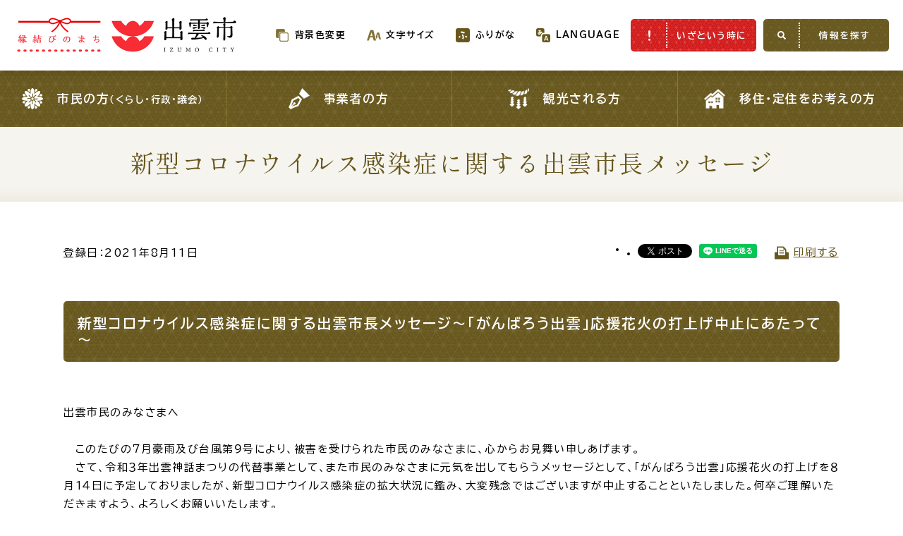

--- FILE ---
content_type: text/html
request_url: https://www.city.izumo.shimane.jp/www/contents/1628641127126/index.html
body_size: 7770
content:
<!DOCTYPE html>
<html lang="ja">
<head>
<!-- Google Tag Manager -->
<script>(function(w,d,s,l,i){w[l]=w[l]||[];w[l].push({'gtm.start':
new Date().getTime(),event:'gtm.js'});var f=d.getElementsByTagName(s)[0],
j=d.createElement(s),dl=l!='dataLayer'?'&l='+l:'';j.async=true;j.src=
'https://www.googletagmanager.com/gtm.js?id='+i+dl;f.parentNode.insertBefore(j,f);
})(window,document,'script','dataLayer','GTM-KS6R7MV');</script>
<!-- End Google Tag Manager -->

<meta charset="utf-8"/>
<meta http-equiv="X-UA-Compatible" content="IE=edge"/>
<meta name="viewport" content="width=device-width,initial-scale=1.0"/>
<title>出雲市長からのメッセージ【８月１１日掲載】 | 出雲市</title>
<meta name="author" content=""/>
<meta name="keyword" content="出雲市,出雲市長からのメッセージ【８月１１日掲載】"/>
<meta name="description" content="出雲市長からのメッセージ【８月１１日掲載】"/>
<meta name="format-detection" content="telephone=no"/>
<link rel="stylesheet" media="all" href="/www/izumo/css/page.css"/>
<link rel="stylesheet" media="screen" id="styleTextsize" href="/www/izumo/css/ac-text-standard.css"/>
<link rel="stylesheet" media="screen" id="styleColor" href="/www/izumo/css/ac-bg-white.css"/>
<link rel="stylesheet" media="print" href="/www/izumo/css/print.css"/>
<meta property="og:title" content="出雲市長からのメッセージ【８月１１日掲載】｜出雲市"/>
<meta property="og:description" content="「縁結びのまち」出雲市 ( Izumo City ) の公式ホームページです。市政、市議会、観光、防災、くらしの情報、広報誌など。"/>
<meta property="og:type" content="website"/>
<meta property="og:url" content="https://www.city.izumo.shimane.jp/www/contents/1628641127126/index.html"/>
<meta property="og:image" content="https://www.city.izumo.shimane.jp/www/izumo/img/img_ogp.png"/>
<meta property="og:site_name" content="出雲市"/>
<meta name="twitter:card" content="summary_large_image"/>
<meta property="og:locale" content="ja_JP"/>
<script src="/www/izumo/js/jquery-3.2.1.min.js"></script>
<script src="/www/izumo/js/jquery.cookie.js"></script>
<script src="/www/izumo/js/default.js"></script>

<script>!function (d, s, id) { var js, fjs = d.getElementsByTagName(s)[0], p = /^http:/.test(d.location) ? 'http' : 'https'; if (!d.getElementById(id)) { js = d.createElement(s); js.id = id; js.src = p + '://platform.twitter.com/widgets.js'; fjs.parentNode.insertBefore(js, fjs); } }(document, 'script', 'twitter-wjs');</script>

<script src="https://www.line-website.com/social-plugins/js/thirdparty/loader.min.js" defer="defer" async="async">/**/</script>

<!-- 翻訳用 -->
<script src="https://hps.transer.com/atasp/pagetrans2/crosslanguage-translate.php?clientid=by"></script>
</head>
<body>
<!-- Google Tag Manager (noscript) -->
<noscript><iframe src="https://www.googletagmanager.com/ns.html?id=GTM-KS6R7MV"
height="0" width="0" style="display:none;visibility:hidden" title="google tag manager"></iframe></noscript>
<!-- End Google Tag Manager (noscript) -->

<div id="fb-root"></div>
<script>(function(d, s, id) {
	var js, fjs = d.getElementsByTagName(s)[0];
	if (d.getElementById(id)) return;
	js = d.createElement(s); js.id = id;
	js.src = "//connect.facebook.net/ja_JP/sdk.js#xfbml=1&version=v2.5";
	fjs.parentNode.insertBefore(js, fjs);
}(document, 'script', 'facebook-jssdk'));</script>

<div class="wrapper">
<noscript>
<p>JavaScriptが無効なため一部の機能が動作しません。動作させるためにはJavaScriptを有効にしてください。またはブラウザの機能をご利用ください。</p>
</noscript>
<div class="skip">
<a href="#main-txt">このページの本文へ移動</a>
</div>
<div class="header header-top">
<div class="header-wrapper">
<div class="header-container">
<div class="header-container-row">
<div class="header-logo">
<a href="/www/index.html">
<img alt="縁結びのまち 出雲市 IZUMO CITY" src="/www/izumo/img/logo_header.png"/>
</a>
</div>
<div class="header-content-wrapper">
<div class="header-content">
<div class="header-tool">
<div class="site-tools">
<div class="site-tools__item site-bgcolor view-pc">
<div class="select-box">
<div class="select-box-value">
<p>背景色変更</p>
</div>
<ul>
<li class="bg-color-white">
<a href="javascript:switchColor('ac-bg-white');" title="背景色：白" class="link-block">背景色：白</a>
</li>
<li class="bg-color-black">
<a href="javascript:switchColor('ac-bg-black');" title="背景色：黒" class="link-block">背景色：黒</a>
</li>
<li class="bg-color-blue">
<a href="javascript:switchColor('ac-bg-blue');" title="背景色：青" class="link-block">背景色：青</a>
</li>
</ul>
</div>
</div>
<div class="site-tools__item site-font-size view-pc">
<div class="select-box">
<div class="select-box-value">
<p>文字サイズ</p>
</div>
<ul>
<li class="font-size-m">
<a href="javascript:switchTextsize('ac-text-standard');" title="通常" class="link-block">標準</a>
</li>
<li class="font-size-l">
<a href="javascript:switchTextsize('ac-text-large');" title="大" class="link-block">拡大</a>
</li>
</ul>
</div>
</div>
<div class="site-tools__item site-ruby view-pc">
<div class="select-box">
<div class="select-box-value">
<a href="https://trans.hiragana.jp/ruby/https://www.city.izumo.shimane.jp/www/contents/1628641127126/index.html" class="btn-ruby link-block" id="ruby">ふりがな</a>
</div>
</div>
</div>
<div class="site-tools__item site-lang">
<div class="select-box">
<div class="select-box-value">
<p>LANGUAGE</p>
</div>
<ul>
<li class="lang-en">
<a href="https://www.city.izumo.shimane.jp.e.by.hp.transer.com/www/contents/1628641127126/index.html" class="trans link-block" id="trans1">English</a>
</li>
<li class="lang-pt">
<a href="https://www.city.izumo.shimane.jp.p.by.hp.transer.com/www/contents/1628641127126/index.html" class="trans link-block" id="trans2">Portugues</a>
</li>
<li class="lang-zh-cn">
<a href="https://www.city.izumo.shimane.jp.c.by.hp.transer.com/www/contents/1628641127126/index.html" class="trans link-block" id="trans3">中文（簡体）</a>
</li>
<li class="lang-zh-tw">
<a href="https://www.city.izumo.shimane.jp.t.by.hp.transer.com/www/contents/1628641127126/index.html" class="trans link-block" id="trans4">中文（繁体）</a>
</li>
<li class="lang-ko">
<a href="https://www.city.izumo.shimane.jp.k.by.hp.transer.com/www/contents/1628641127126/index.html" class="trans link-block" id="trans5">한글</a>
</li>
<li class="lang-jp cl-norewrite">
<a href="https://www.city.izumo.shimane.jp/www/contents/1628641127126/index.html" class="trans link-block" id="trans6">日本語</a>
</li>
<li class="lang-other">
<a href="https://www-city-izumo-shimane-jp.translate.goog/www/contents/1628641127126/index.html?_x_tr_sl=ja&amp;_x_tr_tl=en&amp;_x_tr_hl=ja&amp;_x_tr_pto=wapp" class="link-block" id="trans7">Other languages<br/>（Google translate）</a>
</li>
</ul>
</div>
</div>
</div>
</div>
<div class="header-link-wrapper view-pc">
<div class="header-link">
<div class="header-link__item link-emergency">
<a href="/www/genre/1179794616184/index.html" class="link-block">
<span>いざという時に</span>
</a>
</div>
<div class="js-trigger-menu header-link__item header-menu-btn">
<span>情報を探す</span>
</div>
</div>
</div>
</div>
</div>
</div>
</div>
</div>
</div>
<div class="mega-menu">
<div class="mega-menu__inner">
<div class="header view-pc">
<div class="header-wrapper">
<div class="header-container">
<div class="header-container-row">
<div class="header-logo">
<a href="/www/index.html">
<img alt="縁結びのまち 出雲市 IZUMO CITY" src="/www/izumo/img/logo_header.png"/>
</a>
</div>
<div class="header-content-wrapper">
<div class="header-content">
<div class="header-tool">
<div class="site-tools">
<div class="site-tools__item site-bgcolor">
<div class="select-box">
<div class="select-box-value">
<p>背景色変更</p>
</div>
<ul>
<li class="bg-color-white">
<a href="javascript:switchColor('ac-bg-white');" title="背景色：白" class="link-block">背景色：白</a>
</li>
<li class="bg-color-black">
<a href="javascript:switchColor('ac-bg-black');" title="背景色：黒" class="link-block">背景色：黒</a>
</li>
<li class="bg-color-blue">
<a href="javascript:switchColor('ac-bg-blue');" title="背景色：青" class="link-block">背景色：青</a>
</li>
</ul>
</div>
</div>
<div class="site-tools__item site-font-size">
<div class="select-box">
<div class="select-box-value">
<p>文字サイズ</p>
</div>
<ul>
<li class="font-size-m">
<a href="javascript:switchTextsize('ac-text-standard');" title="通常" class="link-block">標準</a>
</li>
<li class="font-size-l">
<a href="javascript:switchTextsize('ac-text-large');" title="大" class="link-block">拡大</a>
</li>
</ul>
</div>
</div>
<div class="site-tools__item site-ruby">
<div class="select-box">
<div class="select-box-value">
<a href="https://trans.hiragana.jp/ruby/https://www.city.izumo.shimane.jp/www/contents/1628641127126/index.html" class="btn-ruby link-block">ふりがな</a>
</div>
</div>
</div>
<div class="site-tools__item site-lang">
<div class="select-box">
<div class="select-box-value">
<p>LANGUAGE</p>
</div>
<ul>
<li class="lang-en">
<a href="https://www.city.izumo.shimane.jp.e.by.hp.transer.com/www/contents/1628641127126/index.html" class="trans link-block" id="trans8">English</a>
</li>
<li class="lang-pt">
<a href="https://www.city.izumo.shimane.jp.p.by.hp.transer.com/www/contents/1628641127126/index.html" class="trans link-block" id="trans9">Portugues</a>
</li>
<li class="lang-zh-cn">
<a href="https://www.city.izumo.shimane.jp.c.by.hp.transer.com/www/contents/1628641127126/index.html" class="trans link-block" id="trans10">中文（簡体）</a>
</li>
<li class="lang-zh-tw">
<a href="https://www.city.izumo.shimane.jp.t.by.hp.transer.com/www/contents/1628641127126/index.html" class="trans link-block" id="trans11">中文（繁体）</a>
</li>
<li class="lang-ko">
<a href="https://www.city.izumo.shimane.jp.k.by.hp.transer.com/www/contents/1628641127126/index.html" class="trans link-block" id="trans12">한글</a>
</li>
<li class="lang-jp cl-norewrite">
<a href="https://www.city.izumo.shimane.jp/www/contents/1628641127126/index.html" class="trans link-block" id="trans13">日本語</a>
</li>
<li class="lang-other">
<a href="https://www-city-izumo-shimane-jp.translate.goog/www/contents/1628641127126/index.html?_x_tr_sl=ja&amp;_x_tr_tl=en&amp;_x_tr_hl=ja&amp;_x_tr_pto=wapp" class="link-block" id="trans14">Other languages<br/>（Google translate）</a>
</li>
</ul>
</div>
</div>
</div>
</div>
<div class="header-link">
<div class="header-link__item link-emergency">
<a href="/www/genre/1179794616184/index.html" class="link-block">
<span>いざという時に</span>
</a>
</div>
<div class="js-trigger-menu header-link__item header-menu-btn">
<span>情報を探す</span>
</div>
</div>
</div>
</div>
</div>
</div>
</div>
</div>
<div class="mega-menu__contents">
<div class="mega-menu__contents-inner">
<nav class="g-navi-wrapper">
<ul class="g-navi">
<li class="g-navi__item genre01">
<a href="/www/menu.html" class="link-block">
<span>市民の方<span>（くらし・行政・議会）</span>
</span>
</a>
</li>
<li class="g-navi__item genre02">
<a href="/www/genre/1179796073335/index.html" class="link-block">
<span>事業者の方</span>
</a>
</li>
<li class="g-navi__item genre03">
<a href="/www/genre/1293689908451/index.html" class="link-block">
<span>観光される方</span>
</a>
</li>
<li class="g-navi__item genre04">
<a href="/www/genre/1001000000019/index.html" class="link-block">
<span>移住・定住をお考えの方</span>
</a>
</li>
</ul>
</nav>
<div class="site-search-top">
<div class="container">
<ul class="bnr-site bnr-site-row">
<li class="bnr-site__item bnr-foreign-language">
<a href="/www/contents/1684216527313/index.html" class="link-block">For Foreigners<span>外国人の方へ</span>
</a>
</li>
<li class="bnr-site__item bnr-news">
<a href="/www/news.html" class="link-block">新着情報一覧</a>
</li>
<li class="bnr-site__item bnr-furusato">
<a rel="noopener" target="_blank" href="https://www.daisuki-izumo.jp/furusato/" class="link-block">ふるさと納税</a>
</li>
</ul>
<div class="page-search-block site-search-box view-pc">
<form action="/result.html">
<input name="searchType" type="hidden" value="searchgpt"/>
<input name="query" placeholder="質問を入力" title="キーワード検索" type="text"/>
<input name="query" type="submit" value="検索"/>
<input name="type" type="hidden" value="html"/>
</form>
</div>
</div>
</div>
<div class="site-search">
<div class="container">
<div class="search-scene">
<ul class="scene-list">
<li class="scene-list__ttl">
<h2 class="f-mincho">
<span>場面</span>から<span>探</span>す</h2>
</li>
<li class="scene01">
<a href="/www/genre/1000000000067/index.html" class="link-block">
<span>妊娠・出産</span>
</a>
</li>
<li class="scene02">
<a href="/www/genre/1179796762906/index.html" class="link-block">
<span>子育て</span>
</a>
</li>
<li class="scene03">
<a href="/www/genre/1179796787692/index.html" class="link-block">
<span>入園・入学</span>
</a>
</li>
<li class="scene04">
<a href="/www/genre/1001000000025/index.html" class="link-block">
<span>結婚・離婚</span>
</a>
</li>
<li class="scene05">
<a href="/www/genre/1179822256365/index.html" class="link-block">
<span>引っ越し</span>
</a>
</li>
<li class="scene06">
<a href="/www/genre/1179821648646/index.html" class="link-block">
<span>就職・転職・退職</span>
</a>
</li>
<li class="scene07">
<a href="/www/genre/1179823209509/index.html" class="link-block">
<span>高齢者・介護</span>
</a>
</li>
<li class="scene08">
<a href="/www/genre/1179796819391/index.html" class="link-block">
<span>病気・ケガ</span>
</a>
</li>
<li class="scene09">
<a href="/www/genre/1179796872300/index.html" class="link-block">
<span>おくやみ</span>
</a>
</li>
</ul>
</div>
<div class="site-search-purpose">
<ul class="scene-list">
<li class="scene-list__ttl">
<h2 class="f-mincho">
<span>目的</span>から<span>探</span>す</h2>
</li>
<li class="purpose01">
<a href="/www/genre/1293686478019/index.html" class="link-block">
<span>届出・手続・申請</span>
</a>
</li>
<li class="purpose02">
<a href="/www/genre/1000000000109/index.html" class="link-block">
<span>税金</span>
</a>
</li>
<li class="purpose03">
<a href="/www/genre/1179814088744/index.html" class="link-block">
<span>ごみ・リサイクル</span>
</a>
</li>
<li class="purpose04">
<a href="/www/genre/1179794616184/index.html" class="link-block">
<span>防災</span>
</a>
</li>
<li class="purpose05">
<a href="/www/genre/1179795986515/index.html" class="link-block">
<span>各種相談窓口</span>
</a>
</li>
<li class="purpose06">
<a href="/www/window/index.html" class="link-block">
<span>担当窓口</span>
</a>
</li>
<li class="purpose07">
<a href="/www/genre/1001000000040/index.html" class="link-block">
<span>ライフライン</span>
</a>
</li>
<li class="purpose08">
<a href="/www/genre/1001000000026/index.html" class="link-block">
<span>公共交通</span>
</a>
</li>
<li class="purpose09">
<a href="/www/genre/1179796958796/index.html" class="link-block">
<span>公共施設</span>
</a>
</li>
</ul>
</div>
<div class="search-service">
<h2 class="service-ttl">便利なサービス</h2>
<ul class="scene-list">
<li class="service01">
<a href="/www/genre/1179796034096/index.html" class="link-block">
<span>くらしの便利情報</span>
</a>
</li>
<li class="service02">
<a href="/www/genre/1294638006688/index.html" class="link-block">
<span>子育て便利帳</span>
</a>
</li>
<li class="service03">
<a href="/www/contents/1487054520111/index.html" class="link-block">
<span>ごみ出し<br class="view-pc"/>おたすけアプリ</span>
</a>
</li>
<li class="service04">
<a href="/www/genre/1000000000070/index.html" class="link-block">
<span>各種申請書・<br class="view-pc"/>様式ダウンロード</span>
</a>
</li>
<li class="service05">
<a rel="noopener" target="_blank" href="https://ttzk.graffer.jp/city-izumo" class="link-block">
<span>電子申請・<br class="view-pc"/>手続きガイド</span>
</a>
</li>
</ul>
</div>
</div>
</div>
<div class="site-search-bottom">
<div class="container">
<ul class="bnr-site bnr-site-row">
<li class="bnr-site__item bnr-bousai">
<a rel="noopener" target="_blank" href="https://www.izumo-bosai.jp/bizumo32/portal/html/home.html" class="link-block">防災情報サイト</a>
</li>
<li class="bnr-site__item bnr-izumoryoku">
<a href="/www/contents/1663064503294/index.html" class="link-block">出雲新話2030<br/>出雲市総合振興計画</a>
</li>
</ul>
<ul class="service-list">
<li class="service-list__item">
<a href="/www/contents/1117692391874/index.html" class="link-block">
<span>市役所へのアクセス</span>
</a>
</li>
<li class="service-list__item">
<a href="/www/window/index.html" class="link-block">
<span>各課へのお問い合わせ</span>
</a>
</li>
<li class="service-list__item">
<a href="/www/sitemap.html" class="link-block">
<span>サイトマップ</span>
</a>
</li>
</ul>
</div>
</div>
</div>
</div>
<div class="mega-menu__footer">
<div class="js-trigger-menu mega-menu__btn-close is-open">
<span>閉じる</span>
</div>
</div>
</div>
</div>
<div class="fixed-nav-wrapper view-sp">
<ul class="fixed-nav">
<li class="fixed-nav__item btn-g-navi js-trigger-menu">
<span>情報を探す</span>
</li>
<li class="fixed-nav__item btn-emergency js-trigger-emergency">
<a href="/www/genre/1179794616184/index.html">
<span>いざと<br/>いう時に</span>
</a>
</li>
<li class="fixed-nav__item btn-search js-trigger-search">
<span>キーワード<br/>検索</span>
</li>
</ul>
<div class="page-search fixed-nav__search">
<div class="page-search__inner">
<div class="site-search-box">
<form action="/result.html">
<input name="searchType" type="hidden" value="searchgpt"/>
<input name="query" placeholder="質問を入力" title="キーワード検索" type="text"/>
<input name="query" type="submit" value="検索"/>
<input name="type" type="hidden" value="html"/>
</form>
</div>
</div>
</div>
</div>
<nav class="g-navi-wrapper">
<ul class="g-navi">
<li class="g-navi__item genre01">
<a href="/www/menu.html" class="link-block">
<span>市民の方<span>（くらし・行政・議会）</span>
</span>
</a>
</li>
<li class="g-navi__item genre02">
<a href="/www/genre/1179796073335/index.html" class="link-block">
<span>事業者の方</span>
</a>
</li>
<li class="g-navi__item genre03">
<a href="/www/genre/1293689908451/index.html" class="link-block">
<span>観光される方</span>
</a>
</li>
<li class="g-navi__item genre04">
<a href="/www/genre/1001000000019/index.html" class="link-block">
<span>移住・定住をお考えの方</span>
</a>
</li>
</ul>
</nav>
<div id="page-main-contents">
<p id="main-txt" class="skip">ここから本文です。</p>
<div id="main-contents">
<div id="page-title">
<div class="container">
<h1>新型コロナウイルス感染症に関する出雲市長メッセージ</h1>
</div>
</div>
<div class="edit-container">
<div class="container">
<div class="post-meta">
<p class="updated">登録日：2021年8月11日
									</p>
<ul class="ContentsOption clearfix">
<li class="Fb">
<div data-size="small" data-layout="button" data-href="https://www.city.izumo.shimane.jp/www/contents/1628641127126/index.html" class="fb-share-button">
<a target="_blank" rel="noopener noreferrer" href="https://www.facebook.com/sharer/sharer.php?u=http%3A%2F%2Furl%2F&amp;src=sdkpreparse" class="fb-xfbml-parse-ignore">シェア</a>
</div>
</li>
<li class="Tw">
<a href="https://twitter.com/share" class="twitter-share-button">ツイート</a>
</li>
<li class="Ln">
<div style="display: none;" data-ver="3" data-url="https://www.city.izumo.shimane.jp/www/contents/1628641127126/index.html" data-type="share-a" data-size="small" data-lang="ja" data-count="false" data-color="default" class="line-it-button">
<!---->
</div>
</li>
<li class="PrintPlay view-pc">
<a onkeypress="window.print();" onclick="window.print();" href="javascript:void(0)" class="PrintBtn">印刷する</a>
</li>
</ul>
</div>
<div class="edit-item"><h2>新型コロナウイルス感染症に関する出雲市長メッセージ～「がんばろう出雲」応援花火の打上げ中止にあたって～</h2>
  <br />
  <p>出雲市民のみなさまへ<br />
  <br />
  　このたびの７月豪雨及び台風第９号により、被害を受けられた市民のみなさまに、心からお見舞い申しあげます。<br />
  　さて、令和３年出雲神話まつりの代替事業として、また市民のみなさまに元気を出してもらうメッセージとして、「がんばろう出雲」応援花火の打上げを８月１４日に予定しておりましたが、新型コロナウイルス感染症の拡大状況に鑑み、大変残念ではございますが中止することといたしました。何卒ご理解いただきますよう、よろしくお願いいたします。<br />
  　また、新型コロナウイルス感染症については、感染力の強いデルタ株の影響とされる感染拡大が全国で続いています。<br />
  　市民のみなさまには、お盆休みなど人と人との接触が多くなる機会については、特にご注意いただき、３密の回避、マスクの着用、手洗いなど基本的な感染対策の徹底をお願いするとともに、島根県からの要請にもありました夏休み期間中の県をまたぐ帰省などについては、慎重にご判断いただきますよう重ねてお願いします。<br />
  　ご自身の健康のみならず、家族や周囲の大切な人の命と健康を守るため、引き続き感染拡大防止にご理解とご協力を改めてお願いします。<br />
  &nbsp;</p>
  <p style="text-align: right">令和３年（2021）８月１１日<br />
  出雲市長　　飯塚　俊之</p>
  <p>&nbsp;</p>
  <p style="text-align: right">&nbsp;</p>
  <p>&nbsp;</p></div>
<div class="opt-item download-item">
<h2>ダウンロード資料</h2>
<ul class="list03">
<li>
<a href="/www/contents/1628641127126/files/rubi0811.pdf">新型(しんがた)コロナウイルス感染症(かんせんしょう)に関(かん)する出雲(いずも)市長(しちょう)メッセージ～「がんばろう出雲(いずも)」応援(おうえん)花火(はなび)の打上(うちあ)げ中止(ちゅうし)にあたって～（PDF文書／124KB）</a>
</li>
<li>
<a href="/www/contents/1628641127126/files/Mensagem0811.pdf">Mensagem&nbsp;do&nbsp;prefeito&nbsp;de&nbsp;Izumo&nbsp;acerca&nbsp;da&nbsp;propagacao&nbsp;do&nbsp;novo&nbsp;coronavirus～Cancelamento&nbsp;do&nbsp;Show&nbsp;de&nbsp;fogos&nbsp;de&nbsp;artificio&nbsp;&amp;quot;Ganbarou&nbsp;Izumo&amp;quot;～（PDF文書／116KB）</a>
</li>
<li>
<a href="/www/contents/1628641127126/files/Message0811.pdf">A&nbsp;Message&nbsp;from&nbsp;the&nbsp;Mayor&nbsp;of&nbsp;Izumo&nbsp;City&nbsp;Concerning&nbsp;COVID-19~On&nbsp;the&nbsp;Occasion&nbsp;of&nbsp;Cancelling&nbsp;the&nbsp;“Ganbar?&nbsp;Izumo”&nbsp;Fireworks&nbsp;Show~（PDF文書／89KB）</a>
</li>
</ul>
</div>
<ul class="ContentsOption clearfix">
<li class="Fb">
<div data-size="small" data-layout="button" data-href="https://www.city.izumo.shimane.jp/www/contents/1628641127126/index.html" class="fb-share-button">
<a target="_blank" rel="noopener noreferrer" href="https://www.facebook.com/sharer/sharer.php?u=http%3A%2F%2Furl%2F&amp;src=sdkpreparse" class="fb-xfbml-parse-ignore">シェア</a>
</div>
</li>
<li class="Tw">
<a href="https://twitter.com/share" class="twitter-share-button">ツイート</a>
</li>
<li class="Ln">
<div style="display: none;" data-ver="3" data-url="https://www.city.izumo.shimane.jp/www/contents/1628641127126/index.html" data-type="share-a" data-size="small" data-lang="ja" data-count="false" data-color="default" class="line-it-button">
<!---->
</div>
</li>
<li class="PrintPlay view-pc">
<a onkeypress="window.print();" onclick="window.print();" href="javascript:void(0)" class="PrintBtn">印刷する</a>
</li>
</ul>
<div id="recommend-item">
<h2>このページを見ている人はこんなページも見ています</h2>
									<ul id="recommendList" class="list03"></ul>
								</div>
</div>
</div>
</div>
</div>
<div class="page-bottom-content">
<div class="container">
<div class="link-page-back">
<a onkeypress="return true;" onclick="history.back(); return false;" href="#" class="btn icon-back link-block">
<span>前のページへ戻る</span>
</a>
</div>
</div>
</div>
<div class="breadcrumb">
<div class="container">
<ul>
<li>
<a href="/www/index.html">ホーム</a>
</li>
<li>
<a href="/www/menu.html">市民の方（くらし・行政・議会）</a>
</li>
<li>
<a href="/www/genre/1179795183061/index.html">市政情報</a>
</li>
<li>
<a href="/www/genre/1001000000012/index.html">広報・広聴</a>
</li>
<li>
<a href="/www/genre/1001000000013/index.html">広報</a>
</li>
<li>
<a href="/www/genre/1000000000013/index.html">記者発表資料等</a>
</li>
<li>
<a href="/www/genre/1401772936672/index.html">市長コメント・メッセージ</a>
</li>
<li>
<a href="/www/genre/1618652756323/index.html">令和３年度</a>
</li>
<li>出雲市長からのメッセージ【８月１１日掲載】</li>
</ul>
</div>
</div>
<div class="footer">
<div class="footer-nav-wrapper view-pc">
<div class="container">
<ul class="footer-nav">
<li>
<a href="/www/sitemap.html" class="link-block">
<span>サイトマップ</span>
</a>
</li>
<li>
<a href="/www/contents/1117692391874/index.html" class="link-block">
<span>市役所へのアクセス</span>
</a>
</li>
<li>
<a href="/www/window/index.html" class="link-block">
<span>各課へのお問い合わせ</span>
</a>
</li>
<li>
<a href="/www/contents/1294124270056/index.html" class="link-block">
<span>サイトの使い方</span>
</a>
</li>
</ul>
</div>
</div>
<div class="footer-content">
<div class="container">
<div class="footer-content__inner">
<div class="footer-logo">
<img alt="縁結びのまち 出雲市 IZUMO CITY" src="/www/izumo/img/logo_footer.png"/>
</div>
<div class="footer-address">
<p>出雲市役所（本庁）</p>
<div class="footer-address-list">
<dl class="address">
<dt>住所</dt>
<dd>〒693-8530<br/>島根県出雲市今市町70番地</dd>
</dl>
<dl class="openhours">
<dt>開庁時間</dt>
<dd>午前8時30分から午後5時15分まで<br/>（土日祝及び12月29日から1月3日までは除く）</dd>
</dl>
<dl class="view-sp mynumber">
<dt>法人番号</dt>
<dd>3000020322032</dd>
</dl>
<dl class="phone">
<dt>電話番号</dt>
<dd>
<a href="tel:0853-21-2211" class="link-phone">0853-21-2211（代表）</a>
</dd>
</dl>
<dl class="view-pc mynumber">
<dt>法人番号</dt>
<dd>3000020322032</dd>
</dl>
</div>
</div>
</div>
</div>
<div class="footer-bottom">
<div class="container">
<div class="footer-bottom__inner">
<ul class="list-directional">
<li>
<a href="/www/contents/1294124400951/index.html">個人情報の取り扱い</a>
</li>
<li>
<a href="/www/contents/1294125067220/index.html">著作権・免責</a>
</li>
<li>
<a href="/www/contents/1456994755857/index.html">アクセシビリティ方針</a>
</li>
</ul>
<div class="footer-copyright">
<small>Copyright &copy;  Izumo City All Rights Reserved.</small>
</div>
</div>
</div>
</div><div class="js-pagetop footer-pagetop"></div></div>
</div>
</div>
<script>
	$(function() {
		$(window).on('load', function() {
			//ルビ振りボタンのリンク先URLの確認
			var ruby_url = $("#ruby").attr("href");
			
			//ルビ振り後
			if(ruby_url.indexOf("https://trans.hiragana.jp/ruby/https://trans.hiragana.jp/ruby/") >= 0) {
			
				$("body").addClass("isRubyOn"); //bodyにクラスを追加
				$(".btn-ruby").attr("href","https://www.city.izumo.shimane.jp/www/contents/1628641127126/index.html"); //リンク先URLを元に変更
				$(".btn-ruby").html("ふりがな<br />オフ"); //ボタンの表示を変更
			
				//翻訳ボタン（ルビ振り対象外ページ）のURL調整
				//統一された表記のID属性を振りループ処理でURLを置換処理
				for (var i=1; i<15; i++) {
			
					var trans_url = $("#trans" + i).attr("href"); //翻訳ボタンのリンク先URLの確認
					var trans_result = trans_url.replace("https://trans.hiragana.jp/ruby/","");
					$("#trans" + i).attr("href",trans_result);
			
				};
			//ルビ振り前
			} else {
				$('body').removeClass('isRubyOn'); //bodyからクラスを削除
				$(".btn-ruby").text("ふりがな"); //ボタンの表示を変更
			}
		});
	});
</script>

<script src="/www/js/createAccessRanking.js"></script>

<script>
$(function(){
	createAccessRanking( 1628641127126 );
});
</script>
<script type="text/javascript" src="/_Incapsula_Resource?SWJIYLWA=719d34d31c8e3a6e6fffd425f7e032f3&ns=1&cb=438433581" async></script></body>
</html>


--- FILE ---
content_type: text/css
request_url: https://www.city.izumo.shimane.jp/www/izumo/css/page.css
body_size: 20642
content:
@charset "utf-8";
/* CSS Document */

@import "default.css";
/*============================================================================
　書体
*============================================================================*/
@import url('https://fonts.googleapis.com/css2?family=BIZ+UDPGothic:wght@400;700&display=swap');
@import url('https://fonts.googleapis.com/css2?family=Shippori+Mincho&display=swap');

/*　書体の基本定義　*/
* {	font-size:100%;}

body {
	font-style: normal;
	font-weight: normal;
  font-family: 'BIZ UDPGothic', "メイリオ", "Meiryo", "ヒラギノ角ゴ Pro W3", "Hiragino Kaku Gothic Pro", "Osaka", "ＭＳ Ｐゴシック", "MS PGothic", sans-serif;
	letter-spacing: 1.5px;
	line-height: 1.8;
	word-break: break-all;
}
input,textarea,select{ font-family: "メイリオ", "Meiryo", verdana, "Osaka", "ＭＳ Ｐゴシック", "MS PGothic", Sans-Serif;}

h1,h2,h3,h4,h5,h6 { font-weight: bold;}
strong { font-weight: bold;}

a[href]{
	word-wrap: break-word;
}

a[href] img{
  -webkit-transition: all .3s ease;
  transition: all .3s ease;
}
a[href]:hover img{
	opacity:0.7;
	filter: Alpha(opacity=70);
	-ms-filter:"Alpha(opacity=70)";
}
.txt-s { font-size: 0.9em}

/* ふりがなの文字サイズ */
ruby > rt,
ruby > rbc + rtc {
  height: auto !important;
  font-size: 0.66em;
}

/* link */
a {
  -webkit-transition: all .3s ease;
  transition: all .3s ease;
}
@media screen and (min-width: 800px) {
  a.link-phone[href^="tel:"] {
    pointer-events: none;
    text-decoration: none;
    color: #000;
  }
}
@media screen and (max-width: 799px) {
  *:focus {
    outline: none;
  }
  a.link-phone[href^="tel:"] {
    pointer-events:auto;
    text-decoration: underline;
    color: #67571D;
  }
}

/* 書体 */
.f-mincho {
	font-family: 'Shippori Mincho', serif;
}

/* フォントカラー */
.txt_blue {
  color: #3A45A2;
}
.txt_red {
  color: #E91A02;
}

/*============================================================================
　全体レイアウト
*============================================================================*/
html.is-fixed {
  position: fixed;
  width: 100%;
  height: 100%;
}

body {
  min-width: 320px;
  min-width: 1130px;
}
@media screen and (max-width: 799px) {
  body {
    min-width: auto;
  }
}

/*============================================================================
　共通パーツリセット
*============================================================================*/
#header img,
#footer img {
	margin: 0;
	padding: 0;
	border: 0;
}
#header ul li,
#header ol li{ list-style-type: none;}

/*============================================================================
 レスポンシブ調整：PC版・SP版表示調整
*============================================================================*/
/* display */
@media screen and (min-width: 800px) {
  .view-pc {
    display: block;
  }
  .view-pci {
    display: inline-block;
  }
  .view-sp,
  .view-spi {
    display: none;
  }
}
@media screen and (max-width: 799px) {
  .view-pc,
  .view-pci {
    display: none;
  }
  .view-sp {
    display: block;
  }
  .view-spi {
    display: inline-block;
  }
}

/*============================================================================
　ヘッダー
*============================================================================*/
/*　本文へジャンプ　*/
.skip {
	width:1px;
	color:#000000;
	font-size:0.1%;
	line-height:0.1;
	background-color:#FFFFFF;
	position:absolute;
	left:-3000px;
	z-index:9999;
}
a.skip {
	color:#003377;
	background-color:#FFFFFF;
	text-align:center;
	padding:2px 0;
	top:auto;
}
a.skip:active {
	display:block;
	width:99.99%;
	font-size:100%;
	line-height:1.6;
	top:0;
	left:0;
}
a.skip:focus {
	display:block;
	width:99.99%;
	font-size:100%;
	line-height:1.6;
	top:0;
	left:0;
}

/* header */
.header-wrapper {
  width: 100%;
  height: 100px;
}
.header-container {
	height: 100%;
  background-color: #fff;
  -moz-box-shadow: 0px 5px 10px 0px rgba(0, 0, 0, 0.12);
  -webkit-box-shadow: 0px 5px 10px 0px rgba(0, 0, 0, 0.12);
  -ms-box-shadow: 0px 5px 10px 0px rgba(0, 0, 0, 0.12);
  box-shadow: 0px 5px 10px 0px rgb(0 0 0 / 12%);
}
.header-container-row {
  display: flex;
  align-items: center;
  min-width: 1130px;
  height: 100%;
	padding: 0 20px;
}
.header-logo {
  width: 320px;
}
.header-logo a {
  display: block;
}
.header-content-wrapper {
  display: flex;
  height: 100%;
  margin-left: auto;
}
.header-content {
  display: flex;
  align-items: center;
  justify-content: flex-end;
	flex-wrap: wrap;
}

/* ヘッダーツール */
.site-tools {
  display: flex;
  font-size: 0.86em;
  font-weight: bold;
}
.select-box {
  position: relative;
  cursor: pointer;
}
.select-box > ul {
  display: none;
  position: absolute;
  top: 100%;
  top: 35px;
  left: 0;
  padding: 10px;
  margin: 0px;
  width: 100%;
  border-radius: 6px;
  background-color: rgba(255, 255, 255, .9);
  z-index: 15;
}
.select-box.is-active ul {
  display: block;
	box-shadow: 0px 0px 10px 0px rgba(0, 0, 0 ,.16);
}
.select-box-value p,
.select-box-value a {
  position: relative;
  padding: 5px 15px 5px 42px;
  background-size: 24px auto;
  background-position: 12px center;
  background-repeat: no-repeat;
  line-height: 1.1;
  -webkit-transition: all .3s ease;
	transition: all .3s ease;
  z-index: 10;
}
.site-tools__item.site-bgcolor .select-box-value p {
  background-image: url(../img/icon_tool-bg.png);
}
.site-tools__item.site-bgcolor .select-box ul {
  min-width: 140px;
  right: 0;
  left: auto;
}
.site-tools__item.site-font-size .select-box-value p {
  background-image: url(../img/icon_tool-font.png);
}
.site-tools__item.site-ruby .select-box-value a {
  display: flex;
  align-items: center;
  height: 100%;
  background-image: url(../img/icon_tool-ruby.png);
}
.site-tools__item.site-lang .select-box-value p {
  background-image: url(../img/icon_tool-lang.png);
}
.site-tools__item.site-ruby .select-box-value a {
	color: #000;
}
.select-box > ul > li {
  overflow: hidden;
}
.select-box > ul > li a {
  position: relative;
  display: block;
  padding: 5px 0 5px 39px;
  color: #000;
  border: 1px solid #DEDEDE;
  border-radius: 6px;
}
.site-tools__item.site-font-size .select-box > ul > li a {
  padding-left: 52px;
}
.site-tools__item.site-lang {
  letter-spacing: 1.3px;
}
.site-tools__item.site-lang .select-box > ul > li a {
  padding-left: 15px;
}
.site-tools__item.site-lang .select-box > ul > li.lang-other {
  font-size: 0.76em;
  letter-spacing: 0;
  line-height: 1.4;
}
.site-tools__item.site-lang .select-box > ul > li.lang-other a {
  padding-top: 10px;
  padding-bottom: 10px;
}
.select-box > ul > li a::before {
  display: none;
  position: absolute;
  content: '';
  top: 0;
  bottom: 0;
  left: 15px;
  width: 10px;
  height: 7px;
  margin: auto 0;
  border-left: 2.5px solid #000;
  border-bottom: 2.5px solid #000;
  transform: rotate(-45deg);
}
.select-box > ul > li:not(:last-of-type) {
  margin-bottom: 5px;
}
.select-box > ul > li.bg-color-black a {
  background-color: #000;
  border-color: #000;
  color: #fff;
}
.select-box > ul > li.bg-color-blue a {
  background-color: #0058FF;
  border-color: #0058FF;
  color: #fff;
}
.select_box {
  position: relative;
  width: 100px;
  border-top: 1px solid #3388dd;
  cursor: pointer;
}
.select_box > ul {
  display: none;
  position: absolute;
  top: 100%;
  left: 0px;
  padding: 0px;
  margin: 0px;
  width: 100%;
  list-style: none;
}
.select_box > ul.js_open {
  display: block;
}
.select_box_value,
.select_box > ul > li {
  padding: 0.5em 1em;
  margin: 0px;
  border: 1px solid #3388dd;
  border-top: none;
  text-align: center;
}
.site-lang .select-box > ul {
  border-top-right-radius: 5px;
}
.site-lang li a {
	padding: 5px;
	color: #000;
}
@media screen and (max-width: 799px) {
  .header-top .site-tools {
    height: 34px;
    background-image: url(../img/top/bg_pattern.png);
    background-repeat: repeat;
    background-size: 30px auto;
    background-position: center;
    border-radius: 3px;
    color: #fff;
  }
  .header.header-top .header-container-row {
    position: relative;
  }
  .header-top .site-tools__item {
    position: relative;
    box-shadow: none;
  }
  .header-top .select-box {
    display: flex;
    height: 100%;
  }
  .header-top .select-box-value {
    display: flex;
    align-items: center;
    height: 100%;
  }
  .header-top .site-tools__item.site-lang .select-box-value p {
    padding: 5px 5px 5px 30px;
    background-image: url(../img/top/icon_tool-lang.png);
    background-position: 5px center;
  }
  .header-top .select-box-value p {
    padding-right: 5px;
    padding-left: 30px;
    background-position: 5px center;
    font-size: 0.73em;
  }
  .header-top .site-lang .select-box > ul {
    top: 52px;
    width: 100vw;
    margin-left: calc((100% + 20px) - 100vw);
    box-shadow: none;
    border-radius: 0;
  }
}

/* ヘッダーリンク */
.header-link {
  display: flex;
  align-items: center;
  font-size: 0.86em;
  font-weight: bold;
}
.header-link__item a,
.header-link__item.header-menu-btn {
	display: flex;
	position: relative;
	height: 46px;
	padding: 5px 0 5px 50px;
	border-radius: 5px;
	font-weight: bold;
	color: #fff;
	cursor: pointer;
}
.header-link__item span {
	position: relative;
	display: flex;
	align-items: center;
	justify-content: center;
	width: 10em;
	height: 100%;
	padding: 0 5px;
	border-left: 2px dotted #fff;
	text-align: center;
	z-index: 10;
}
.header-link__item.link-emergency a {
	position: relative;
	background-image: url(../img/bg_pattern-red.png);
	background-size: 12px auto;
	background-position: center;
	background-repeat: repeat;
  background-color: #D11313;
  color: #fff;
}
.header-link__item.link-emergency span::before {
	position: absolute;
	top: 50%;
	left: -27px;
	content: "";
	width: 3px;
	height: 15px;
	margin-top: -7px;
	background-image: url(../img/icon_emergency.png);
	background-size: cover;
	background-repeat: no-repeat;
}
.header-link__item.header-menu-btn {
	margin-left: 10px;
	background-image: url(../img/bg_pattern.png);
	background-size: 12px auto;
	background-position: center;
	background-repeat: repeat;
  background-color: #67571d;
}
.header-link__item.header-menu-btn span::before {
	position: absolute;
	top: 50%;
	left: -32px;
	content: "";
	width: 12px;
	height: 12px;
	margin-top: -6px;
	background-image: url(../img/icon_search-wht.png);
	background-size: cover;
	background-repeat: no-repeat;
}

/* ナビゲーション */
.g-navi-wrapper {
  min-width: 1130px;
}
.g-navi {
  display: flex;
  width: 100%;
  min-height: 80px;
  background-image: url(../img/bg_pattern.png);
	background-repeat: repeat;
	background-size: 22px auto;
	background-position: center;
  background-color: #67571d;
}
.g-navi > li {
  width: 100%;
  text-align: center;
  list-style: none;
}
.g-navi > li > a {
  position: relative;
  display: flex;
  align-items: center;
	justify-content: center;
  text-align: left;
  height: 100%;
  padding: 10px 5px;
  font-size: 1.13em;
  font-weight: bold;
  color: #fff;
  line-height: 1.2;
  overflow: hidden;
}
.g-navi > li > a::after {
  position: absolute;
  top: 0;
  left: 0;
  bottom: 0;
  content: "";
  display: block;
  width: 1px;
  height: 100%;
  background-color: #8B7831;
}
.g-navi > li:first-of-type > a::after {
  display: none;
}
.g-navi > li > a > span {
	position: relative;
  padding-left: 50px;
  background-repeat: no-repeat;
  background-position: left center;
  background-size: 30px auto;
  line-height: 1.8;
	z-index: 11;
}
.g-navi > li > a > span span {
  font-size: 0.8em;
}
.g-navi__item.genre01 > a > span {
  background-image: url(../img/icon_gnav01.png);
}
.g-navi__item.genre02 > a > span {
  background-image: url(../img/icon_gnav02.png);
}
.g-navi__item.genre03 > a > span {
  background-image: url(../img/icon_gnav03.png);
}
.g-navi__item.genre04 > a > span {
  background-image: url(../img/icon_gnav04.png);
}

/* g-sub-navi */
.g-sub-navi {
  display: flex;
  width: 100%;
  min-height: 60px;
  background-color: #fff;
  border-bottom: 1px solid #D8D4C4;
}
.g-sub-navi li {
  width: 100%;
  text-align: center;
  list-style: none;
  border-left: 2px dotted #C6BFA2;
}
.g-sub-navi li:first-of-type {
  border-left: none;
}
.g-sub-navi li a {
  position: relative;
  display: flex;
  align-items: center;
  justify-content: center;
  text-align: left;
  height: 100%;
  padding: 10px 5px;
  font-weight: bold;
  color: #67571D;
  line-height: 1.2;
}
.g-sub-navi li a span {
  position: relative;
  z-index: 11;
}

/* mega-menu */
.mega-menu {
  position: fixed;
  top: 0;
  left: 0;
  width: 100%;
  height: 100%;
  padding: 0 0 60px 0;
  background-color: #F4F6FA;
  opacity: 0;
  pointer-events: none;
  transition: opacity .3s ease, visibility .3s ease;
  z-index: 100;
}
.mega-menu.is-open {
  opacity: 1;
  pointer-events: auto;
}
.mega-menu.is-open .header-menu-btn::after {
  content: "";
  position: absolute;
  top: 100%;
  left: 50%;
	margin-left: -8px;
	border: 8px solid transparent;
	border-top: 10px solid #4D4013;
}
.mega-menu__inner {
  height: 100%;
}
.mega-menu .header-wrapper {
  height: 85px;
}
.mega-menu .header-container-row {
	align-items: flex-end;
	padding-bottom: 10px;
}
.mega-menu .header-content-wrapper {
	align-items: flex-end;
}
.mega-menu__contents {
  overflow: auto;
  height: 100%;
  padding: 0;
}
.mega-menu__contents-inner {
  padding-bottom: 75px;
	background-color: #F7F6F4;
}
.mega-menu.g-navi-wrapper {
  margin-bottom: 45px;
}
.mega-menu .g-navi {
	min-height: 80px;
}
.page-link {
	display: flex;
	align-items: center;
	justify-content: center;
}
.mega-menu .site-search {
  padding: 30px 0 0;
}
.mega-menu .search-scene,
.mega-menu .site-search-purpose {
  margin-bottom: 10px;
}
.mega-menu .search-service {
  margin-bottom: 10px;
}
.service-list {
	display: flex;
	justify-content: center;
	flex-wrap: wrap;
	margin: 0 -5px;
}
.service-list__item {
	width: 250px;
	margin: 0 5px 10px;
}
.service-list__item a {
  display: flex;
  align-items: center;
  height: 100%;
  padding: 15px 20px 15px 45px;
  background-color: #fff;
  border: 1px solid #E0DDC9;
  color: #67571D;
  border-radius: 10px;
  font-weight: bold;
  line-height: 1.6;
}
.service-list__item span {
	position: relative;
	display: block;
	width: 100%;
	padding-right: 15px;
}
.service-list__item span::before {
	position: absolute;
	content: "";
	top: 50%;
	right: 0;
	width: 0;
	height: 0;
	margin-top: -4px;
	border-style: solid;
	border-width: 4px 0 4px 5px;
	border-color: transparent transparent transparent #67571D;
}
.site-search {
	padding: 100px 0 40px;
	border-top: 2.5px dotted #7F723E;
	border-bottom: 2.5px dotted #7F723E;
}
.site-search-top {
	padding: 30px 0;
}
.bnr-site-row {
	display: flex;
	justify-content: center;	
}
.site-search-top .bnr-site {
	margin: 0 -11px 20px;
}
.site-search-top .bnr-site__item {
	width: 350px;
	margin: 0 11px;
}
.mega-menu .bnr-site__item a {
	min-height: 60px;
}
.site-search-bottom {
	padding: 30px 0;
}
.site-search-bottom .bnr-site {
	margin: 0 -11px 20px;
}
.mega-menu .site-search-bottom .bnr-site__item {
	width: 375px;
	margin: 0 10px;
}
.mega-menu .site-search-bottom .bnr-site__item a {
	padding-left: 120px;
  color: #fff;
}
.mega-menu .site-search-bottom .bnr-bousai {
	letter-spacing: 2px;
}
.mega-menu .site-search-bottom .bnr-izumoryoku {
	border: 1px solid #E0DDC9;
	overflow: hidden;
}
.mega-menu .site-search-bottom .bnr-izumoryoku a {
	background-size: 70px auto;
	background-position: 10px center;
	font-size: 1.2em;
	letter-spacing: 0;
}
.mega-menu__footer {
  position: fixed;
  left: 0;
  bottom: 0;
  width: 100%;
	background-image: url(../img/bg_pattern.png);
	background-repeat: repeat;
	background-size: 22px auto;
	background-position: center;
  background-color: #67571d;
}
.mega-menu__btn-close {
	display: flex;
	align-items: center;
	justify-content: center;
  width: 100%;
  height: 60px;
  padding: 0;
  color: #fff;
	text-align: center;
  cursor: pointer;
  -webkit-transition: all .3s ease;
  transition: all .3s ease;
}
.mega-menu__btn-close > span {
  position: relative;
  padding-left: 40px;
  font-weight: bold;
	background-image: url(../img/icon_close.png);
	background-repeat: no-repeat;
	background-size: 17px auto;
	background-position: left center;
  z-index: 1;
}
@media screen and (min-width: 800px) {
  .header-top .header-container {
    position: fixed;
    top: 0;
    width: 100%;
    min-width: 1130px;
    height: 100px;
    padding: 0 0 0 20px;
    padding: 0;
    z-index: 30;
  }
  .header-wrapper.js-scrolled .header-container {
    position: fixed;
    top: 0;
    left: 0;
    width: 100%;
    height: 70px;
    animation: slideInDown .5s forwards linear;
  }
  @keyframes slideInDown {
    0% {
      visibility: visible;
      transform: translate3d(0, -100%, 0);
    }
    to {
      transform: translateZ(0);
    }
  }
  .header-wrapper.js-scrolled .header-tool {
    display: none;
  }
  .mega-menu__btn-close::before {
    position: absolute;
    left: 0;
    content: "";
    width: 100%;
    height: 100%;
    background-color: rgba(0,0,0,.4);
    z-index: 1;
    opacity: 0;
    -webkit-transition: all .3s ease;
    transition: all .3s ease;
  }
  .mega-menu__btn-close:hover::before {
    opacity: 1;
  }
  .header-link__item.link-emergency a::before,
  .header-link__item.header-menu-btn::before,
  .mega-menu .header-link__item.header-menu-btn::before {
    position: absolute;
    top: 0;
    left: 0;
    content: "";
    width: 100%;
    height: 100%;
    background-color: rgba(0,0,0,.4);
    border-radius: 5px;
    z-index: 1;
    opacity: 0;
    -webkit-transition: all .3s ease;
    transition: all .3s ease;
  }
  .header-link__item.link-emergency a:hover::before,
  .header-link__item.header-menu-btn:hover::before,
  .mega-menu.is-open .header-link__item.header-menu-btn::before {
    opacity: 1;
  }
  .g-navi > li > a::before {
    position: absolute;
    top: 0;
    left: 0;
    content: "";
    width: 100%;
    height: 100%;
    background-color: rgba(0,0,0,.4);
    z-index: 1;
    opacity: 0;
    -webkit-transition: all .3s ease;
    transition: all .3s ease;
  }
  .g-navi > li > a:hover::before,
  .g-navi > li.is-active > a:before {
    opacity: 1;
  }
}
@media screen and (max-width: 799px) {
  .header {
    position: static;
    height: 70px;
  }
  .header-wrapper {
    height: 70px;
    -webkit-transition: all .3s ease;
    transition: all .3s ease;
  }
  .header-container {
    height: 70px;
    min-width: auto;
    padding: 0;
    background-color: #fff;
	}
  .header-container-row {
    min-width: auto;
  }
  .header-logo {
    flex: 1;
    max-width: 210px;
    margin-right: 10px;
  }
  .site-lang {
    width: 100%;
  }
  .site-lang .select-box > ul {
    border-top-left-radius: 5px;
  }
  .site-lang .select-box-value {
    border-radius: 5px;
  }
  .g-navi-wrapper {
    display: none;
    min-width: auto;
  }
  .mega-menu {
    height: 100%;
    padding-bottom: 0;
  }
  .mega-menu .header::before {
    display: none;
  }
  .mega-menu__inner {
    height: 100%;
  }
  .mega-menu__contents {
    height: calc(100% - 60px);
  }
  .mega-menu__contents-inner {
    margin-bottom: 0;
    padding-bottom: 0;    
  }
  .mega-menu__contents .container {
    margin-bottom: 0;
  }
  .mega-menu .g-navi-wrapper {
    display: block;
  }
  .mega-menu .site-search {
    padding: 0;
  }
  .mega-menu .search-scene,
  .mega-menu .site-search-purpose {
    margin-bottom: 25px;
  }
  .mega-menu .search-service {
    margin-bottom: 20px;
  }
  .mega-menu .service-list {
    margin: 0;
    padding: 0;
  }
  .mega-menu .scene-list.service {
    margin: 0 0 30px;
  }
  .mega-menu .scene-list.service li {
    margin: 0 0 7px;
  }
  .mega-menu .bnr-site {
    margin-bottom: 50px;
  }
  .mega-menu .bnr-site__item {
    margin-bottom: 30px;
  }
  .mega-menu .bnr-list {
    width: 100%;
    margin-bottom: 50px;
  }
	.mega-menu__footer {
		height: 60px;
		padding: 0;
	}
  .mega-menu__btn-close {
    position: fixed;
    top: auto;
    right: 0;
    bottom: 0;
    display: flex;
    justify-content: center;
    align-items: center;
    width: 100%;
    height: 60px;
  }
  .mega-menu__btn-close > span {
    position: static;
    width: auto;
  }
  .mega-menu__btn-close .menu-btn-icon {
    position: static;
    margin: 0;
  }
  .g-navi-wrapper .container {
    margin-bottom: 30px;
    padding: 0;
  }
  .g-navi {
    display: block;
    margin: 0;
    background-color: transparent;
  }
  .g-navi > li {
    display: block;
    width: 100%;
    border-bottom: 1px solid #8B7831;
  }
  .g-navi > li:last-of-type {
    border-bottom: none;
  }
  .g-navi > li > a::before {
    display: none;
  }
  .g-navi > li > a {
    display: block;
    padding: 10px 25px;
  }
  .g-navi > li > a > span {
    display: block;
    padding: 5px 0 5px 55px;
    background-size: 33px auto;
  }
  .g-navi > li ::before,
  .g-navi > li:last-child::after {
    display: none;
  }
  .g-sub-navi {
    flex-wrap: wrap;
    background-color: rgba(0,0,0,.3);
    border: none;
  }
  .g-sub-navi li {
    width: 50%;
    border: none;
    border-top: 1px solid #8B7831;
  }
  .g-sub-navi li a {
    padding: 20px 10px;
  }
  .g-sub-navi li a::after {
    position: absolute;
    top: 0;
    left: 0;
    bottom: 0;
    content: "";
    display: block;
    width: 1px;
    height: 100%;
    background-color: #8B7831;
  }
  .g-sub-navi li a {
    color: #fff;
  }


  .g-navi-wrapper.isMenuPage {
    display: block;
    background-image: url(../img/bg_pattern.png);
    background-repeat: repeat;
    background-size: 22px auto;
    background-position: center;
  }
  .isMenuPage .g-navi {
    display: none;
  }
  .isMenuPage .g-sub-navi-wrapper {
    display: block;
  }


  .fixed-nav-wrapper {
    position: fixed;
    bottom: 0;
    width: 100%;
    z-index: 90;
  }
	.fixed-nav {
    display: flex;
    width: 100%;
    height: 60px;
  }
  .fixed-nav li {
    width: calc(100% / 3);
    font-size: 0.86em;
    font-weight: bold;
    line-height: 1.5;
	border-radius: 0;
  }
	.fixed-nav li span {
		text-align: center;
	}
  .fixed-nav__item.btn-g-navi,
  .fixed-nav__item.btn-search {
    position: relative;
    display: flex;
    align-items: center;
    justify-content: center;
    padding: 0 10px;
		background-image: url(../img/bg_pattern.png);
    background-size: 12px auto;
    background-position: center;
    background-repeat: repeat;
    color: #fff;
  }
  .fixed-nav__item.btn-search {
		background-image: url(../img/bg_pattern.png);
    background-size: 12px auto;
    background-position: center;
    background-repeat: repeat;
  }
  .fixed-nav__item.btn-emergency {
    display: flex;
    align-items: center;
    justify-content: center;
    height: 100%;
    padding: 0 10px;
		background-image: url(../img/bg_pattern-red.png);
    background-size: 12px auto;
    background-position: center;
    background-repeat: repeat;
  }
  .fixed-nav__item.btn-emergency a {
    color: #fff;
    text-decoration: none;
  }
  .fixed-nav__search {
    opacity: 0;
    position: absolute;
    width: 100%;
    bottom: 60px;
    padding: 20px;
    pointer-events: none;
    background-color: #F7F6F4;
    transition: opacity .3s ease, visibility .3s ease;
  }
  .fixed-nav__search.is-open {
    opacity: 1;
    pointer-events: auto;
  }
  .fixed-nav__search .site-search-box input[type="text"] {
    width: calc(100% - 90px);
    height: 50px;
    padding-left: 20px;
    border: 1px solid #D3D3D3;
    background-image: none;
  }
  .fixed-nav__search .site-search-box input[type="submit"] {
    width: 80px;
    height: 50px;
    margin-left: auto;
    padding-left: 25px;
    background-image: url(../img/icon_search-wht.png);
    background-repeat: no-repeat;
    background-position: 15px center;
    background-size: 12px auto;
    border-radius: 4px;
  }
  .service-list__item {
    width: 100%;
    margin: 0 0 15px
  }
  .service-list__item a {
    padding-left: 20px;
  }
  .site-search {
    padding: 0 0 25px;
    border-top: none;
  }
  .site-search-top {
    padding: 20px 0;
  }
  .site-search-top .bnr-site-row {
    display: block;
  }
  .site-search-top .bnr-site {
    margin: 0;
  }
  .site-search-top .bnr-site__item {
    width: 100%;
    margin: 0 0 10px;
  }
  .mega-menu .site-search-bottom .bnr-site {
    margin: 0 -10px 20px;
  }
  .mega-menu .site-search-bottom {
    padding-bottom: 20px;
  }
  .mega-menu .site-search-bottom .bnr-site__item {
    width: calc((100% - 20px) / 2);
  }
  .mega-menu .site-search-bottom .bnr-site__item a {
    padding: 80px 10px 15px;
    background-position: center 20px;
    background-size: 90px auto;
    justify-content: center;
  }
  .mega-menu .site-search-bottom .bnr-site__item.bnr-izumoryoku a {
    background-position: center 2px;
    font-size: 0.66em;
    text-align: center;
  }
}
@media screen and (max-width: 320px) {
  .fixed-nav__item.btn-emergency {
    padding: 0 5px;
  }
  .fixed-nav li {
    font-size: 0.8em;
  }
  .g-navi-btn-icon {
    left: 10px;
  }
}
	
/*　アクセシビリティツール　*/
#accessibility {}
#accessibility .acctool dt{	display: block;}
#accessibility .acctool dd{	display: inline-block;}

#accessibility .acctool a span { display: none;}
#accessibility .acctool .standard a,
#accessibility .acctool .large a,
#accessibility .acctool .white a,
#accessibility .acctool .black a,
#accessibility .acctool .yellow a,
#accessibility .acctool .blue a{
	background-position: left center ;
	background-repeat: no-repeat;
}

#accessibility .acctool a{ padding-left: 20px;}
#accessibility .acctool .white a {	background-color: #FFFFFF; color: #222222;}
#accessibility .acctool .black a {	background-color: #000000; color: #FFFFFF;}
#accessibility .acctool .yellow a{	background-color: #FFFF00; color: #0000FF;}
#accessibility .acctool .blue a  {	background-color: #0000FF; color: #FFFF00;}

/*============================================================================
　フッター
*============================================================================*/
/* page-bottom-content */
.page-bottom-content {
  padding: 30px 0;
  border-top: 1px solid #E0DDC9;
}
.page-bottom-content .link-page-back {
  text-align: center;
}
.page-bottom-content .link-page-back .btn {
  display: inline-block;
  min-width: 270px;
  margin: 0 auto;
}
@media screen and (max-width: 799px) {
  .page-bottom-content {
    padding: 30px 20px 85px;
  }
  .page-bottom-content .container {
    padding: 0;
  }
  .page-bottom-content .link-page-back .btn {
    width: 100%;
  }
}

/* footer */
.footer {
  position: relative;
}
.footer-nav-wrapper {
  background-image: url(../img/bg_pattern.png);
  background-repeat: repeat;
  background-size: 22px auto;
  background-position: center;
  background-color: #67571d;
}
.footer-nav {
  display: flex;
  justify-content: center;
}
.footer-nav li {
  width: 100%;
  border-right: 1px solid #8B7831;
}
.footer-nav li:first-child {
  border-left: 1px solid #8B7831;
}
.footer-nav li a {
  position: relative;
  display: flex;
  align-items: center;
  height: 100%;
  padding: 17px 25px 17px 20px;

  font-weight: bold;
  color: #fff;
}
.footer-nav li span {
  position: relative;
  display: block;
  width: 100%;
  z-index: 10;
}
.footer-nav li span::after {
  position: absolute;
  content: "";
  top: 50%;
  right: 0;
  width: 0;
  height: 0;
  margin-top: -4px;
  border-style: solid;
  border-width: 4px 0 4px 5px;
  border-color: transparent transparent transparent #fff;
}
.footer-content {
  background-image: url(../img/bg_pattern-wht.png);
  background-repeat: repeat;
  background-size: 22px auto;
  background-position: center;
  overflow: hidden;
}
.footer-content .footer-content__inner {
  display: flex;
  align-items: flex-start;
  padding: 80px 0;
}
.footer-logo {
	width: 242px;
  margin-right: 45px;
  text-align: center;
}
.footer-logo img {
  margin-left: -3px;
}
.footer-bottom {
  padding: 20px 0;
  background-color: #fff;
  border-top: 1px solid #E0DDC9;
}
.footer-bottom__inner {
  position: relative;
  display: flex;
  justify-content: space-between;
}
.footer-bottom__inner::before,
.footer-bottom__inner::after {
  position: absolute;
  content: "";
  background-repeat: no-repeat;
  background-size: cover;
}
.footer-bottom__inner::before {
  top: -28px;
  left: -197px;
  width: 112px;
  height: 56px;
  background-image: url(../img/deco_footer01.png);
}
.footer-bottom__inner::after {
  top: -45px;
  right: -243px;
  width: 158px;
  height: 60px;
  background-image: url(../img/deco_footer02.png);
}
.list-directional {
  display: flex;
}
.list-directional li a {
  position: relative;
  padding-right: 17px;
}
.list-directional li:not(:last-of-type) {
  margin-right: 30px;
}
.list-directional li a::after {
  position: absolute;
  content: "";
  top: 50%;
  right: 0;
  width: 0;
  height: 0;
  margin-top: -4px;
  border-style: solid;
  border-width: 4px 0 4px 5px;
  border-color: transparent transparent transparent #67571D;
}
.footer-copyright {
  font-size: 0.86em;
	letter-spacing: 0em;
}
.footer-address {
  flex: 1;
}
.footer-address p {
  margin-bottom: 5px;
  font-family: 'Shippori Mincho', serif;
  font-size: 1.6em;
}
.footer-address-list {
  display: flex;
  flex-wrap: wrap;
}
.footer-address dl {
  margin: 4px 0;
  overflow: hidden;
  line-height: 1.5;
}
.footer-address dl.address,
.footer-address dl.phone {
  width: 41.20%;
  padding-right: 10px;
}
.footer-address dl.openhours,
.footer-address dl.mynumber {
  width: 58.8%;
}
.footer-address dt {
  float: left;
  display: flex;
  align-items: center;
  justify-content: center;
  width: 90px;
  height: 100%;
  padding: 4px 10px;
	font-weight: bold;
  background-color: #F0EFE9;
  color: #67571D;
  border-radius: 5px;
}
.footer-address dd {
  float: right;
  flex: 1;
  width: calc(100% - 110px);
  padding: 4px 0;
}
.footer-pagetop {
  position: relative;
  width: 60px;
  height: 60px;
  background-color: #F0EFE9;
  background-image: url(../img/icon_pagetop.png);
  background-repeat: no-repeat;
  background-size: 14px auto;
  background-position: center;
  border-radius: 4px;
  cursor: pointer;
  -webkit-transition: all .3s ease;
  transition: all .3s ease;
  z-index: 10;
}
@media screen and (min-width: 800px) {
  .footer-nav li a::before {
    position: absolute;
    left: 0;
    content: "";
    width: 100%;
    height: 100%;
    background-color: rgba(0,0,0,.4);
    z-index: 1;
    opacity: 0;
    -webkit-transition: all .3s ease;
    transition: all .3s ease;
  }
  .footer-nav li a:hover::before {
    opacity: 1;
  }
  .footer-pagetop.is-active:hover {
    opacity: .8;
  }
  .footer-pagetop {
    position: fixed;
    opacity: 0;
    visibility: hidden;
    top: inherit;
    right: 30px;
    bottom: 30px;
  }
  .footer-pagetop.is-active {
    opacity: 1;
    visibility: visible;
  }
  .footer-pagetop.is-footer-show {
    position: absolute;
    top: 30px;
    bottom: inherit;
  }
}
@media screen and (max-width: 799px) {
  .footer-ad {
    padding: 60px 0 80px;
  }
  .footer-ad .container {
    width: 100%;
  }
  .bnr-list {
    justify-content: space-between;
    margin: 0 0 25px;
  }
  .bnr-list__item {
    width: calc((100% - 10px) / 2);
    margin: 0 0 10px;
  }
  .footer-ad .link-txt-wrapper {
    position: static;
    text-align: center;
  }
  .footer-content .footer-content__inner {
    display: block;
    padding: 30px 0 0;
  }
  .footer-contact {
    width: 100%;
    padding-right: 0;
  }
  .footer-logo {
    width: 240px;
    margin: 0 auto 30px;
  }
  .footer-logo img {
    margin: 0
  }
  .footer-address {
    margin-bottom: 20px;
    padding: 0;
  }
  .footer-address p {
    text-align: center;
  }
  .footer-address-list {
    display: block;
  }
  .footer-address dl {
    margin: 10px 0;
  }
  .footer-address dl.address,
  .footer-address dl.phone {
    width: 100%;
  }
  .footer-address dl.openhours,
  .footer-address dl.mynumber {
    width: 100%;
  }
  .footer-bottom__inner {
    display: block;
  }
  .footer-bottom__inner::before {
    display: none;
  }
  .footer-bottom__inner::after {
    top: -35px;
    right: 0;
    width: 92px;
    height: 35px;
  }
  .list-directional {
    display: block;
    margin-bottom: 15px;
  }
  .list-directional li {
    margin: 5px 0;
  }
  .footer-copyright {
    margin-left: 10px;
    font-size: 0.66em;
  }
  .footer-pagetop {
    position: absolute;
    top: auto;
    right: 20px;
    bottom: 60px;
  }
}

/*============================================================================
　共通パーツ
*============================================================================*/
/*　まわりこみ解除　*/
.clearfix:after{
	content: ".";
	display: block;
	height: 0em;
	font-size: 0em;
	clear: both;
	visibility: hidden;
}
.clearfix{ display: inline-block;}

/* Hides from IE Mac \*/
* html .clearfix { height: 1%;}
.clearfix{ display:block;}
/* End Hack */

.clear { clear: both;}

/*　要素の配置　*/
.pos-center { text-align:center;}
.pos-left   { text-align:left;}
.pos-right  { text-align:right;}

/*　パンくずリスト　*/
.breadcrumb {
	padding: 20px 0 15px;
  background-color: #F7F6F4;
}
.breadcrumb ul { 
	clear: both;
	list-style: none;
	overflow: hidden;
}
.breadcrumb ul li {
	position: relative;
	display: inline-block;
	margin: 0;
	padding: 0 20px 0 10px;
	line-height: 1.1;
}
.breadcrumb ul li:first-of-type {
  padding-left: 0;
}
.breadcrumb ul li:not(:last-of-type)::before {
  position: absolute;
  content: "";
  top: 50%;
  right: 0;
  width: 0;
  height: 0;
  margin-top: -4px;
  border-style: solid;
  border-width: 4px 0 4px 5px;
  border-color: transparent transparent transparent #67571D;
}
@media screen and (max-width: 799px) {
  .breadcrumb {
    padding-right: 20px;
    padding-left: 20px;
  }
  .breadcrumb .container {
    padding: 0;
    overflow: auto;
    white-space: nowrap;
  }
  .breadcrumb ul {
    display: inline-block;
  }
}

/*　ジャンルタイトル　*/
#page-title {
  position: relative;
  background-color: #F5F4EF;
  margin-bottom: 60px;
}
#page-title h1 {
	padding: 30px 0 35px;
  font-family: 'Shippori Mincho', serif;
	font-size: 2.33em;
  font-weight: normal;
  color: #67571D;
  text-align: center;
	line-height: 1.2;
}
#page-title::after {
  position: absolute;
  bottom: 0;
  display: block;
  content: "";
  width: 100%;
  height: 20px;
  background: transparent linear-gradient(180deg, #F5F4EF 0%, #EFEDE2 100%) 0% 0% no-repeat padding-box;
}
@media screen and (max-width: 799px) {
  #page-title {
    margin-bottom: 15px;
  }
  #page-title h1 {
    padding: 20px 0 30px;
    font-size: 1.33em;
    line-height: 1.5;
  }
}

/* タイトル */
.cmn-ttl01 {
  margin-bottom: 40px;
  padding: 0 0 25px 75px;
  background-image: url(../img/icon_tit.png);
	background-size: cover;
  background-position: 0 0.45em;
  background-size: 56px auto;
	background-repeat: no-repeat;
  border-bottom: 2px dotted #7F723E;
  font-size: 2em;
  font-family: 'Shippori Mincho', serif;
  font-weight: normal;
  line-height: 1.7;
  letter-spacing: 0;
}
.cmn-ttl02 {
	padding: 20px 20px;
  margin-top: 40px;
  background-image: url(../img/top/bg_pattern.png);
  background-repeat: repeat;
  background-size: 22px auto;
  background-position: center;
  color: #fff;
	font-size: 1.33em;
	line-height: 1.2;
  letter-spacing: 2px;
  border-radius: 5px;
}
.cmn-ttl02 a,
.cmn-ttl02 a:link {
  color: #fff;
}
@media screen and (min-width: 800px) {
  .cmn-ttl02:first-of-type {
    margin-top: 0;
  }
}
@media screen and (max-width: 799px) {
  .cmn-ttl01 {
    margin-bottom: 20px;
    padding: 0 0 10px 50px;
    background-size: 38px auto;
    font-size: 1.33em;
  }
  .cmn-ttl02 {
    margin: 30px 0 20px;
  }
}

/* accordion */
.js-accordion .genre-list-content {
  display: none;
}

/* section-head */
.section-head {
  position: relative;
  margin-bottom: 20px;
}
.section-head .info-head__link {
  position: absolute;
  top: 30px;
  right: 0;
}
.info-head__link {
  display: flex;
  justify-content: space-between;
  align-items: center;
  flex-wrap: wrap;
}
.section-head .section-head__link {
  position: absolute;
  top: 1.2em;
  right: 0;
}
.link-txt,
.link-rss {
  display: inline-block;
  font-weight: bold;
	text-decoration: underline;
  color: #fff;
}
.link-rss {
	display: flex;
	align-items: center;
  margin-left: 20px;
  color: #67571D;
  font-size: 0.86em;
  text-decoration: none !important;
  line-height: 1;
}
.link-rss span {
	border-bottom: 1px solid #67571D;
}
.link-rss span::before {
	display: inline-block;
	content: "";
	width: 10px;
	height: 10px;
  margin-right: 5px;
  background-image: url(../img/icon_rss.png);
	background-size: cover;
	background-position: 0 center;
	background-repeat: no-repeat;
}
.info-head__link .link-rss span::before {
  background-image: url(../img/icon_rss-wht.png);
}
.info-head__link .link-rss {
	display: flex;
	align-items: center;
  margin-left: 20px;
  color: #fff;
}
.info-head__link .link-rss span {
	border-bottom: 1px solid #fff;
}
@media screen and (min-width: 800px) {
  .info-head__link .btn-rss:hover {
    opacity: .8;
  }
  .link-rss:hover span {
    border-bottom: none;
  }
}
@media screen and (max-width: 799px) {
  .info-head__link {
    justify-content: start;
  }
  .section-head {
    margin-bottom: 20px;
  }
  .section-head .info-head__link {
    position: static;
    width: auto;
    justify-content: center;
  }
  .section-head .section-head__link {
    position: static;
  }
}

/*　ページ内の画像　*/
#page-main-contents img {
	max-width: 100%;
	height: auto;
}

/*　前へ次へリンク　*/
 .pagenavi-link {
	display: block;
	overflow: hidden;
	padding: 0.5em 0;
}
.pagenavi-link li{
	display: block;
}
.pagenavi-link .prev{
	float: left;
}
.pagenavi-link .next{
	float: right;
	text-align: right;
}

/* site-search-box */
.site-search-box form {
  display: flex;
}
.site-search-box input[type="text"] {
  width: calc(100% - 60px);
  height: 40px;
	padding: 5px 10px 5px 33px;
  background-color: #fff;
  background-image: url(../img/icon_search.png);
	background-repeat: no-repeat;
  background-position: 15px center;
  background-size: 12px auto;
	font-size: 0.86em;
	border-radius: 5px 0 0 5px;
}
.site-search-box input[type="submit"] {
  width: 60px;
  height: 40px;
  padding: 5px;
  background-color: #67571D;
	font-size: 0.86em;
	text-align: center;
	color: #fff;
  font-weight: bold;
	border-radius: 0 5px 5px 0;
	-webkit-transition: all .3s ease;
  transition: all .3s ease;
}
::-webkit-input-placeholder { /* WebKit, Blink, Edge */
  color: #B1A887;
}
:-ms-input-placeholder { /* Internet Explorer 10-11 */
  color: #B1A887;
}
::placeholder{ /* Others */
  color: #B1A887
}
@media screen and (min-width: 800px) {
  .site-search-box input[type="submit"]:hover {
    opacity: .8;
  }
}
@media screen and (max-width: 799px) {
  .site-search-box input[type="submit"] {
    padding-left: 35px;
    background-position: 12px center;
  }
}

/* 検索ブロック */
.page-search-block {
	max-width: 700px;
	margin: 0 auto;
}
.page-search-block.site-search-box input[type="text"] {
	width: calc(100% - 80px);
	height: 60px;
	padding-left: 40px;
	background-position: 20px center;
	border: 1px solid #E0DDC9;
	border-right: none;
}
.page-search-block.site-search-box input[type="submit"] {
	width: 80px;
	height: 60px;
}

/* リンク、ボタン */
.link-txt {
	position: relative;
	padding-right: 10px;
}
.link-txt::before {
	position: absolute;
	content: "";
	top: 50%;
	right: 0;
	width: 0;
	height: 0;
	margin-top: -4px;
	border-style: solid;
	border-width: 4px 0 4px 5px;
	border-color: transparent transparent transparent #67571D;
}
.link-txt02 {
	position: relative;
	padding-right: 10px;
}
.link-txt02::before {
	position: absolute;
	content: "";
	top: 50%;
	right: 0;
	width: 0;
	height: 0;
	margin-top: -4px;
	border-style: solid;
	border-width: 4px 0 4px 5px;
	border-color: transparent transparent transparent #67571D;
}
@media screen and (min-width: 800px) {
  .link-block:not(.g-navi__item a):not(.g-sub-navi__item a):not(.footer-nav a):not(.header-link__item a):hover {
    opacity: .8;
  }
}

.btn {
  position: relative;
  display: inline-block;
  padding: 20px 35px;
  border: 1px solid #E0DDC9;
  letter-spacing: 1.5px;
  font-weight: bold;
  color: #67571D;
  text-decoration: none;
  -webkit-transition: all .3s ease;
  transition: all .3s ease;
  border-radius: 5px;
}
.btn::after {
  position: absolute;
  content: "";
  top: 50%;
  right: 20px;
  width: 0;
  height: 0;
  margin-top: -4px;
  border-style: solid;
  border-width: 4px 0 4px 5px;
  border-color: transparent transparent transparent #67571D;
}
.btn.btn-thin {
  padding: 7px 20px;
}
.btn.btn-fill {
  background-color: #67571D;
  border-color: #67571D;
  color: #fff;
}
.btn-input {
  background-image: url(../img/icon_arrow-r.png);
	background-repeat: no-repeat;
  background-position: right 25px center;
  background-size: 4px auto;
}
.btn-input_back {
  background-image: url(../img/icon_arrow-l.png);
  background-repeat: no-repeat;
  background-position: left 25px center;
  background-size: 4px auto;
}
.btn.btn-fill::after {
  border-color: transparent transparent transparent #fff;
}
.btn.icon-back::after {
  border-width: 4px 5px 4px 0;
  border-color: transparent #67571D transparent transparent;
  right: auto;
  left: 20px;
}
.btn-center {
  text-align: center;
}
@media screen and (min-width: 800px) {
  .btn:hover {
    opacity: .8;
  }
}
@media screen and (max-width: 799px) {
  .btn {
    width: 100%;
  }
  .btn.btn-thin {
    padding-top: 20px;
    padding-bottom: 20px;
  }
}

/* バナー */
.bnr-site__item {
  display: flex;
	background-color: #fff;
	border-radius: 6px;
	overflow: hidden;
	box-shadow: 0px 3px 6px #00000029;
}
.bnr-site__item a {
	display: flex;
	align-items: center;
	min-height: 50px;
  width: 100%;
	font-weight: bold;
	line-height: 1.3;
}
.bnr-foreign-language a {
	display: flex;
	flex-direction: column;
	align-items: flex-start;
	justify-content: center;
	height: 100%;
	padding: 10px 10px 10px 60px;
	background-color: #21827F;
  background-image: url(../img/icon_world.png);
  background-repeat: no-repeat;
	background-position: 22px center;
  background-size: 24px auto;
	letter-spacing: 0;
	color: #fff !important;
}
.bnr-foreign-language a span {
	display: block;
	font-size: 0.66em;
	letter-spacing: 1.5px;
}
.bnr-covid01 a {
	display: block;
	background-color: #F5DFDF;
	color: #A33131 !important;
}
.bnr-covid01 a .bnr-covid01__sub-txt {
	display: block;
	padding: 5px;
	font-size: 0.66em;
	background-color: #A33131;
	color: #fff !important;
	text-align: center;
}
.bnr-covid01 a .bnr-covid01__txt {
	display: block;
	padding: 5px 10px 5px 60px;
  background-image: url(../img/icon_covid19.png);
  background-repeat: no-repeat;
	background-position: 22px center;
  background-size: 26px auto;
}
.bnr-covid02 a {
	display: block;
	flex-direction: column;
	align-items: flex-start;
	justify-content: center;
	height: 100%;
	padding: 15px 10px 15px 60px;
	background-color: #F5DFDF;
	background-image: url(../img/icon_covid19.png);
  background-repeat: no-repeat;
	background-position: 22px center;
  background-size: 26px auto;
	color: #A33131 !important;
}
.bnr-covid02 span {
	display: block;
	font-size: 0.66em;
}
.bnr-izumoryoku a {
  display: block;
	height: 100%;
	padding: 5px 10px 5px 60px;
	background-color: #fff;
  background-image: url(../img/icon_izumoryoku.png);
  background-repeat: no-repeat;
	background-position: 4px center;
  background-size: 48px auto;
	color: #B04D2E !important;
}
.bnr-furusato a {
	height: 100%;
	padding: 10px 10px 10px 60px;
	background-color: #CC4570;
  background-image: url(../img/icon_furusatotax.png);
  background-repeat: no-repeat;
	background-position: 11px center;
  background-size: 40px auto;
	color: #fff !important;
  font-size: 1.3em;
}
.bnr-gikai a {
	display: block;
	  height: 100%;
	  padding: 12px 10px 10px 60px;
	  background-color: #fff;
	background-image: url(../img/people/icon_relative04.png);
	background-repeat: no-repeat;
	  background-position: 8px center;
	background-size: 46px auto;
	  color: #B04D2E !important;
	font-size: 1.3em;
	}
.bnr-bousai a {
	height: 100%;
	padding: 5px 10px 5px 60px;
	background-color: #5F1D1E;
	background-image: url(../img/img_bousai.png);
	background-repeat: no-repeat;
	background-position: 27px center;
	background-size: 71px auto;
	font-size: 1.33em;
	font-weight: bold;
	color: #fff;
	border-radius: 6px;
}
.bnr-news a {
	height: 100%;
	padding: 10px 10px 10px 60px;
	background-color: #FFD764;
	background-image: url(../img/icon_news.png);
	background-repeat: no-repeat;
	background-position: 20px center;
	background-size: 24px auto;
	color: #1a1105 !important;
	font-size: 1.3em;
}

@media screen and (min-width: 800px) {
  .bnr-site__item a:hover {
    opacity: .8;
  }
}
@media screen and (max-width: 799px) {
	.bnr-covid01 a .bnr-covid01__txt {
		padding-top: 15px;
		padding-bottom: 15px;
	}
	.bnr-izumoryoku a {
		padding-top: 10px;
		padding-bottom: 10px;
	}
}

/*　ポップアップ等の閉じるボタン　*/
.btn-close{
	padding: 20px;
	text-align: center;
}

/*　スライドショー用slickのカスタマイズ　*/
/* loading */
.slick-loading .slick-list{
	background: #FFF url("../img/ajax-loader.gif") center center no-repeat;
}
/* Dots */
.slick-dots{
	position: relative;
	display: -webkit-box;
	display: -ms-flexbox;
	display: flex;
	-webkit-box-pack: center;
		-ms-flex-pack: center;
			justify-content: center;
	-webkit-box-align: center;
		-ms-flex-align: center;
			align-items: center;
	width: 100%;
	list-style: none;
	text-align: center;
	height: 1.8em;
	overflow: hidden;
}
.slick-dots li {
	position: relative;
	display: inline-block;
	margin: 0 5px;
	padding: 0 5px;
}
.slick-dots li a{
	display: block;
	width: 0.7em;
	height: 0.7em;
	padding: 0;
	outline: none;
	text-indent: -9999em;
	line-height: 1;
	background-color: #000;
	opacity: 0.3;
	border-radius: 50%;
	border: 2px solid transparent!important;
}
.slick-dots li a:focus { border-color: #FFF!important;}
.slick-dots li a:hover,
.slick-dots li.slick-active a{ background-color: #FF8400; opacity: 1;}
.slick-dots li.stopBtn a {
	position: relative;
	width: 30px!important;
	height: 1.1em;
	border-radius: 0;
}
.slick-dots li.stopBtn a:before,
.slick-dots li.stopBtn a:after {
	position: absolute;
	content: "";
	display: block;
	width: 0;
	height: 0;
	top: 4px;
	left: 12px;
	border-style: solid;
	border-width: 4px 0 4px 7px;
	border-color: transparent transparent transparent #FFF;
}
.is-play .slick-dots li.stopBtn a:before,
.is-play .slick-dots li.stopBtn a:after {
	width: 2px;
	height: 8px;
	top: 4px;
	left: 12px;
	background: #FFF;
	border: none;
}
.is-play .slick-dots li.stopBtn a:after { left: 16px;}
.slick-prev,
.slick-next{
	position: absolute;
	top: 0;
	z-index: 100;
	display: block;
	width: 2em;
	height: 2em;
	background-color: #FF8400;
}
.slick-prev { left: 0;}
.slick-next { right: 0;}

/* slider */
.slick-slide {
  line-height: 1;
}
.slick-prev,
.slick-next {
  position: absolute;
  top: 50%;
  display: block;
  width: 30px;
  height: 30px;
  padding: 0;
  cursor: pointer;
  color: transparent;
  border: none;
  outline: none;
  background-size: 14px auto;
  background-position: center;
  background-color: #67571D;
  border-radius: 4px;
  background-repeat: no-repeat;
  transform: translateY(-50%);
  z-index: 10;
  -webkit-transition: all .3s ease;
  transition: all .3s ease;
}
.slick-prev {
  background-image: url(../img/btn_prev.png);
}
.slick-next {
  background-image: url(../img/btn_next.png);
}
.dots-wrap {
  position: absolute;
}
.slick-dots li {
  width: 10px;
  height: 10px;
  padding: 0;
  cursor: pointer;
}
.slick-dots li button {
  display: block;
	width: 10px;
	height: 10px;
  cursor: pointer;
  color: transparent;
  border: 0;
  outline: none;
  background-color: #EBEBEB;
  overflow: hidden;
	border-radius: 100%;
}
.slick-dots li.slick-active button {
  background-color: #D11313;
}
.control-pause,
.control-play {
  position: relative;
  cursor: pointer;
  -webkit-transition: all .3s ease;
  transition: all .3s ease;
}
.control-pause {
  position: relative;
  width: 36px;
  height: 36px;
  border: none;
  background-color: #67571D;
}
.control-pause::before,
.control-pause::after {
  position: absolute;
  top: 0;
  bottom: 0;
  display: block;
  content: "";
  width: 2px;
  height: 12px;
  margin: auto 0;
  background-color: #fff;
}
.control-pause::before {
  left: 14px;
}
.control-pause::after {
  left: 20px;
}
.control-play {
  display: none;
  position: relative;
  width: 36px;
  height: 36px;
  border: none;
  background-color: #67571D;
}
.control-play::before {
  position: absolute;
  top: 0;
  bottom: 0;
  left: 17px;
  content: "";
  width: 10px;
  height: 10px;
  margin: auto 0;
  border: 5px solid transparent;
  border-left: 5px solid #fff;
}
@media screen and (min-width: 800px) {
  .slick-prev:hover,
  .slick-next:hover,
  .control-pause:hover,
  .control-play:hover {
    opacity: .8;
  }
}
@media screen and (max-width: 799px) {
  .control-play,
  .control-pause {
    width: 40px;
    height: 40px;
    border-radius: 4px;
  }
}

/* section-box */
.section-box {
  margin-bottom: 100px;
}
.section-box:last-child {
  margin-bottom: 0;
}
.section-box.bg-color {
  padding: 100px 0;
  background-color: #F4F6FA;
}
@media screen and (max-width: 799px) {
  .section-box.bg-color {
    padding: 60px 0;
  }
  .section-box.genre-article {
    margin-top: 57px;
  }
}

/*　タブ切替のパーツ　*/
.tab-list {
  display: flex;
}
.tab-content {
  display: none;
}
.tab-content.is-show {
  display:block;
}

/* scene-list */
.scene-list__ttl {
	display: flex;
	align-items: center;
	justify-content: center;
	padding-bottom: 10px;
	font-size: 1.06em;
	line-height: 1.3;
}
.scene-list__ttl h2 {
	padding-bottom: 15px;
	border-bottom: 2.5px dotted #000;
	font-weight: 400;
}
.scene-list__ttl span {
	display: inline-block;
	font-size: 2.81em;
}
.service-ttl {
	margin-bottom: 30px;
	padding: 12px;
	background-image: url(../img/top/bg_pattern.png);
	background-repeat: repeat;
	background-size: 22px auto;
	background-position: center;
  background-color: #67571d;
	font-size: 1.33em;
	font-weight: bold;
	color: #fff;
	text-align: center;
	border-radius: 60px;
}
.search-service {
  margin-bottom: 40px;
}
.search-scene,
.site-search-purpose {
	margin-bottom: 50px;
}
.scene-list {
  display: flex;
  flex-wrap: wrap;
  margin: 0 -10px;
}
.scene-list.service {
  justify-content: center;
}
.scene-list li {
  width: 204px;
  margin: 0 10px 20px;
}
.scene-list a {
  display: flex;
  align-items: center;
  flex-direction: column;
  height: 100%;
  padding: 85px 20px 15px;
  background-color: #fff;
  border: 1px solid #E0DDC9;
  border-radius: 10px;
  background-size: 50px;
  background-position: center 15px;
  background-repeat: no-repeat;
  text-align: center;
  color: #67571D;
  font-weight: bold;
  line-height: 1.5;
}
.scene-list li.scene01 a {
  background-image: url(../img/icon_scene01.png);
}
.scene-list li.scene02 a {
  background-image: url(../img/icon_scene02.png);
}
.scene-list li.scene03 a {
  background-image: url(../img/icon_scene03.png);
}
.scene-list li.scene04 a {
  background-image: url(../img/icon_scene04.png);
}
.scene-list li.scene05 a {
  background-image: url(../img/icon_scene05.png);
}
.scene-list li.scene06 a {
  background-image: url(../img/icon_scene06.png);
}
.scene-list li.scene07 a {
  background-image: url(../img/icon_scene07.png);
}
.scene-list li.scene08 a {
  background-image: url(../img/icon_scene08.png);
}
.scene-list li.scene09 a {
  background-image: url(../img/icon_scene09.png);
}
.scene-list li.purpose01 a {
  background-image: url(../img/icon_purpose01.png);
}
.scene-list li.purpose02 a {
  background-image: url(../img/icon_purpose02.png);
}
.scene-list li.purpose03 a {
  background-image: url(../img/icon_purpose03.png);
}
.scene-list li.purpose04 a {
  background-image: url(../img/icon_purpose04.png);
}
.scene-list li.purpose05 a {
  background-image: url(../img/icon_purpose05.png);
}
.scene-list li.purpose06 a {
  background-image: url(../img/icon_purpose06.png);
}
.scene-list li.purpose07 a {
  background-image: url(../img/icon_purpose07.png);
}
.scene-list li.purpose08 a {
  background-image: url(../img/icon_purpose08.png);
}
.scene-list li.purpose09 a {
  background-image: url(../img/icon_purpose09.png);
}
.scene-list li.service01 a {
  background-image: url(../img/icon_service01.png);
}
.scene-list li.service02 a {
  background-image: url(../img/icon_service02.png);
}
.scene-list li.service03 a {
  background-image: url(../img/icon_service03.png);
}
.scene-list li.service04 a {
  background-image: url(../img/icon_service04.png);
}
.scene-list li.service05 a {
  background-image: url(../img/icon_service05.png);
}
.scene-list li.relative01 a {
  background-image: url(../img/people/icon_relative01.png);
}
.scene-list li.relative02 a {
  background-image: url(../img/people/icon_relative02.png);
}
.scene-list li.relative03 a {
  background-image: url(../img/people/icon_relative03.png);
}
.scene-list li.relative04 a {
  background-image: url(../img/people/icon_relative04.png);
}
.scene-list a span {
	position: relative;
	display: block;
	width: 100%;
	padding: 0 15px;
}
.scene-list a span::before {
	position: absolute;
	content: "";
	top: 1em;
	right: 0;
	width: 0;
	height: 0;
	margin-top: -.5em;
	border-style: solid;
	border-width: 4px 0 4px 5px;
	border-color: transparent transparent transparent #67571D;
}

@media screen and (min-width: 800px) {
  .scene-list a:hover {
    opacity: .8;
  }
}
@media screen and (max-width: 799px) {
  .search-scene {
    margin-bottom: 25px;
  }
  .site-search-purpose {
    margin-bottom: 15px;
  }
  .scene-list,
  .scene-list.service {
    justify-content: space-between;
    margin: 0 0 -7.5px;
  }
	.scene-list li {
		width: calc((100% - 15px) / 2);
    margin: 0 0 15px;
	}
  .scene-list li.scene-list__ttl {
    width: 100%;
  }
  .scene-list a {
    padding-top: 65px;
    background-position: center 5px;
  }
  .scene-list a span {
    display: flex;
    align-items: center;
    height: 100%;
    padding: 0 10px 0 0;
    text-align: left;
  }
  .scene-list a span::before {
    top: 50%;
    margin-top: -4px;
  }
  .scene-list__ttl span {
    font-size: 1.87em;
  }
  .service-ttl {
    margin-bottom: 20px;
    padding: 3px 10px;
  }
}
#toppage .header.header-top .header-container {
  height: 50px;
  background-color: transparent;
  box-shadow: none;
}
#toppage .header.header-top .header-container-row {
  padding: 0;
  position: relative;
}
@media screen and (min-width: 800px) {
  #toppage .header.header-top .header-logo,
  #toppage .header.header-top .header-link {
    display: none;
  }
  #toppage .header.header-top .header-wrapper {
    height: auto;
  }
}
@media screen and (max-width: 799px) {
  #toppage .header.header-top .header-container {
    height: 100%;
    background-color: #fff;
  }
  #toppage .header.header-top .header-container-row {
    padding: 0 20px;
  }
}

/* section-news */
.section-news {
  position: relative;
}
.section-news .cmn-ttl01 {
  margin-bottom: 30px;
}
@media screen and (min-width: 800px) {
  .section-news .section-news__link {
    position: absolute;
    top: 1.2em;
    right: 0;
  }
}
@media screen and (max-width: 799px) {
  .section-news .cmn-ttl01 {
    margin-bottom: 20px;
  }
  .section-news .section-news__link {
    margin-top: 10px;
    text-align: right;
  }
  .section-news .section-news__link a {
    display: inline-block;
  }
}

/* bnr-list */
.bnr-list { 
  display: flex;
  flex-wrap: wrap;
  margin: 0 -10px 20px;
}
.bnr-list .bnr-list__item {
  width: 140px;
  margin: 0 10px 20px;
}
.bnr-list + .btn-wrapper .btn {
  width: 270px;
}
@media screen and (max-width: 799px) {
  .bnr-list {
    margin: 0 0 20px;
    padding: 0 10px;
  }
  .bnr-list .bnr-list__item {
    width: calc((100% - 20px) / 2);
    margin: 0 0 20px;
  }
  .bnr-list + .btn-wrapper .btn {
    width: 100%;
  }
}
.bnr-genrelist-wrapper {
  position: relative;
}
.bnr-genrelist {
  margin-bottom: 10px;
}
.bnr-genre .slick-slider {
  overflow: hidden;
}
.bnr-genre .slick-list {
  margin: 0 -10px;
}
.bnr-genre .bnr-genrelist__item {
  padding: 0 10px;
}
.bnr-genre .bnr-genrelist__item a {
  display: block;
  text-decoration: none;
}
.bnr-genre .bnr-genrelist__item a:hover {
  opacity: .8;
}
.bnr-genre .slick-slide {
  height: auto !important;
}
.bnr-genre .slick-prev {
  left: -15px;
}
.bnr-genre .slick-next {
  right: -15px;
}
.slide-control-box {
  display: flex;
  justify-content: center;
  align-items: center;
}
.slide-control-box .slick-dots {
  position: static;
  margin-left: 5px;
  line-height: 1;
}
@media screen and (max-width: 799px) {
  .section-bnr-info::before {
    top: -67px;
    width: 85px;
    height: 97px;
  }
  .bnr-genrelist__item {
    padding: 0;
  }
  .bnr-genre .slick-dotted.slick-slider {
    padding: 0 20px;
  }
  .bnr-genre .slick-prev {
    left: 0;
  }
  .bnr-genre .slick-next {
    right: 0;
  }
}

/*============================================================================
　ページレイアウト
*============================================================================*/
/*　内容包括　*/
.container {
	margin: 0 auto;
	padding: 0 15px;
	width: 1130px;
}
#page-main-contents {
  padding-bottom: 60px;
}
@media screen and (max-width: 799px) {
  .container {
    width: 100%;
    padding: 0 20px;
  }
}
@media screen and (max-width: 799px) {
	.wrapper {
		padding-bottom: 60px;
	}
  #page-main-contents {
    padding-bottom: 30px;
  }
}

/*　レイアウト3列　*/
ul.col3{
	clear: both;
	list-style-type: none;
	overflow: hidden;
}
ul.col3 li{
	display: block;
	overflow: hidden;
	padding: 0.5em 0;
	line-height: 1.3;
}
ul.col3 { margin-right: -1%;}
ul.col3 > li{
	float: left;
	width: 32.3%;
	display: block;
	margin-right: 1%;
	margin-bottom: 10px;
	box-sizing: border-box;
	list-style-type: none;
	padding: 0;
}
ul.col3 > li:nth-child(3n+1){ clear: both;}

/*============================================================================
 各種一覧用パーツ
	・【リスト00】list00--------------マークなしリスト
	・【リスト01】list01--------------矢印リスト
	・【リスト02】list02--------------矢印・左更新日つきリスト(ジャンル一覧で利用)
	・【リスト03】list03--------------中黒リスト
 デザイン
	・【枠付き】border--------------リストに枠をつけるデザイン
*============================================================================*/
ul.list00,
ul.list01,
ul.list02,
ul.list03 {
	clear: both;
	list-style-type: none;
	overflow: hidden;
}
ul.list00 li,
ul.list01 li,
ul.list02 li ,
ul.list03 li { clear:both;}
ul.list01 li { 
	position: relative;
	display: block;
  margin: 10px 0;
	padding-left: 30px;
}
ul.list01 li::before {
  position: absolute;
  content: "";
  top: .55em;
  left: 3px;
  width: 0;
  height: 0;
  border-style: solid;
  border-width: 4px 0 4px 5px;
  border-color: transparent transparent transparent #67571D;
}
ul.list02 li {
  display: flex;
  margin: 10px 0;
  padding: 15px 25px;
  font-weight: bold;
  background-color: #F7F6F4;
  border-radius: 10px;
}
ul.list02 li:first-of-type {
  margin-top: 0;
}
ul.list02 li span {
  width: 12em;
  margin-top: 0.15em;
	font-size: 0.86em;
  font-weight: normal;
}
ul.list02 li div {
  flex: 1;
}
ul.list03 li {
  position: relative;
  padding-left: 1em;
}
ul.list03 li::before {
  position: absolute;
  top: 0.6em;
  left: 0;
  content: "";
  width: 8px;
  height: 8px;
  background-color: #67571D;
  border-radius: 100%;
}
@media screen and (max-width: 799px) {
  ul.list02 li {
    display: block;
  }
  ul.list02 li span {
    width: auto;
  }
}

/*　リスト用枠　*/
.list-block {
  margin: 45px 0;
}
.list-block:last-of-type {
  margin-bottom: 0;
}

/*　枠線付きのデザイン　*/
.border {
	border: 5px solid #CCC;
	padding: 10px 20px;
	box-sizing: border-box;
}
/*　一覧にデータが無かった場合の文言用　*/
p.data-none{
	clear: both;
	padding: 15px 20px;
}

/*============================================================================
　トップページ
*============================================================================*/
#toppage .wrapper {
	position: relative;
}

/* トップページヘッダー */
#toppage .header-top .site-tools {
	height: 50px;
	background-image: url(../img/top/bg_pattern.png);
	background-repeat: repeat;
	background-size: 30px auto;
	background-position: center;
  background-color: #67571d;
	border-radius: 0 0 0 10px;
	color: #fff;
}
#toppage .header-top .site-tools__item {
  position: relative;
}
#toppage .header-top .site-tools__item::before {
	position: absolute;
	top: 0;
	left: 0;
	bottom: 0;
	content: "";
	display: block;
	width: 1px;
	height: 100%;
	background-color: #4E4215;
}
#toppage .header-top .site-tools__item:first-of-type::before {
	display: none;
}
#toppage .header-top .select-box-value p,
#toppage .header-top .select-box-value a {
	padding: 5px 18px 5px 50px;
	background-position: 20px center;
}
#toppage .header-top .site-tools__item.site-bgcolor .select-box-value p {
  background-image: url(../img/top/icon_tool-bg.png);
}
#toppage .header-top .site-tools__item.site-font-size .select-box-value p {
  background-image: url(../img/top/icon_tool-font.png);
}
#toppage .header-top .site-tools__item.site-ruby .select-box-value a {
  background-image: url(../img/top/icon_tool-ruby.png);
}
#toppage .header-top .site-tools__item.site-lang .select-box-value p {
  background-image: url(../img/top/icon_tool-lang.png);
}
#toppage .header-top .site-tools__item.site-ruby .select-box-value a {
  color: #fff;
}
#toppage .header-top .site-tools__item:first-of-type {
	border-left: none;
}
#toppage .header-top .select-box {
	display: flex;
	height: 100%;
}
#toppage .header-top .select-box-value {
	display: flex;
	align-items: center;
	height: 100%;
}
#toppage .header-top .select-box-value:hover,
#toppage .header-top .select-box-value a:hover {
	position: relative;
	text-decoration: none;
}
#toppage .site-tools__item.site-bgcolor .select-box-value,
#toppage .site-tools__item.site-bgcolor .select-box.is-active .select-box-value::before {
	border-radius: 0 0 0 10px;
	overflow: hidden;
}
#toppage .site-tools__item.site-bgcolor .select-box ul {
  min-width: auto;
}
#toppage .header-top .site-ruby .select-box.is-active .select-box-value::before {
  display: none;
}
#toppage .header-top .select-box > ul {
	top: 50px;
	box-shadow: none;
}

/* トップページサイドナビゲーション */
.toppage-nav-section {
	position: absolute;
	top: 0;
	left: 0;
	width: 280px;
	height: calc(100% - 50px);
	background-color: rgba(0, 0, 0, .2);
	z-index: 50;
}
.top-header-logo {
	background-color: #fff;
}
.toppage-nav-section__inner {
  height: calc(100vh - 170px);
  min-height: calc(768px - 170px);
	padding: 20px;
  overflow-y: auto;
}
.toppage-nav-section .site-search-box {
	margin-bottom: 10px;
}
.toppage-g-navi__wrapper {
	margin-bottom: 10px;
	border-radius: 6px;
	overflow: hidden;
	box-shadow: 0px 3px 6px #00000029;
}
.toppage-g-navi__sub-txt {
	display: block;
	padding: 5px;
	background-color: #67571D;
	font-size: 0.66em;
	color: #fff;
	text-align: center;
}
.toppage-g-navi__item:not(:last-of-type) {
	border-bottom: 1px solid #f0efe9;
}
.toppage-g-navi__item a {
	display: block;
	padding: 10px 10px 10px 45px;
	background-color: #fff;
	background-repeat: no-repeat;
	background-position: 13px center;
	background-size: 24px auto;
	font-weight: bold;
  color: #67571D;
	line-height: 1.5;
}
.toppage-g-navi__item.genre01 a {
	background-image: url(../img/top/icon_gnav01.png);
	font-size: 1.2em;
}
.toppage-g-navi__item.genre02 a {
	background-image: url(../img/top/icon_gnav02.png);
}
.toppage-g-navi__item.genre03 a {
	background-image: url(../img/top/icon_gnav03.png);
}
.toppage-g-navi__item.genre04 a {
	background-image: url(../img/top/icon_gnav04.png);
}
#toppage .toppage-nav-section .bnr-site__item {
	margin-bottom: 10px;
}
#toppage .toppage-nav-section .bnr-site__item:last-of-type {
	margin-bottom: 0;
}
@media screen and (min-width: 800px) {
  #toppage .header-top .select-box.is-active .select-box-value::before,
  #toppage .header-top .site-tools__item .select-box-value:hover::before {
    position: absolute;
    left: 0;
    content: "";
    width: 100%;
    height: 100%;
    background-color: rgba(0,0,0,.4);
    z-index: 1;
    -webkit-transition: all .3s ease;
    transition: all .3s ease;
    border-radius: 0;
  }
}
@media screen and (max-width: 799px) {
  #toppage .header-top {
    top: 20px;
    right: 20px;
  }
  #toppage .header-top .site-tools {
    height: 34px;
    border-radius: 3px;
  }
  #toppage .header-top .site-tools__item::before {
    display: none;
  }
  #toppage .header-top .select-box {
    position: static;
  }
  #toppage .header-top .select-box-value p {
    padding-right: 5px;
    padding-left: 30px;
    background-position: 5px center;
  }
  .toppage-g-navi__wrapper {
    background-color: #fff;
  }
  .toppage-g-navi__item.genre01 a {
    padding-top: 20px;
    padding-bottom: 20px;
  }
  .toppage-g-navi__sub-txt {
    margin: 5px 5px 0;
    background-color: #F0EFE9;
    color: #67571D;
    border-radius: 3px;
  }
}

/* トップページフッター */
.toppage-footer {
	position: absolute;
	bottom: 0;
	left: 0;
	display: flex;
	align-items: center;
	width: 100%;
	height: 50px;
	background-color: rgba(31,26,8, .7);
	color: #fff;
	z-index: 10;	
}
.toppage-footer__info {
  display: flex;
  flex-wrap: wrap;
  align-items: center;
  flex: 1;
  font-weight: bold;
  padding: 5px 20px;
  line-height: 1.3;
}
.toppage-footer__address {
  display: flex;
  align-items: center;
  margin-left: 30px;
}
.toppage-footer__address::after {
  content: "／";
  padding: 0 10px;
}
.toppage-footer__phone {
  display: flex;
  align-items: center;
}
.toppage-footer .link-sitemap {
	height: 100%;
	margin-left: auto;
}
.toppage-footer .link-sitemap a {
	display: flex;
  justify-content: center;
  align-items: center;
	height: 100%;
	background-color: #67571D;
	color: #fff;
  text-align: center;
  font-weight: bold;
}
.toppage-footer .link-sitemap span {
	padding: 5px 15px 5px 50px;	
	background-image: url(../img/top/icon_sitemap.png);
	background-repeat: no-repeat;
	background-position: 25px center;
	background-size: 16px auto;
}
.toppage-footer__phone a.link-phone[href^="tel:"] {
  color: #fff;
}
@media screen and (max-width: 799px) {
	.toppage-footer {
		height: auto;
		border-bottom: 1px solid #fff;
	}
  .toppage-footer__info {
    display: block;
    padding: 20px;
  }
  .toppage-footer__info p {
    margin-bottom: 5px;
  }
  .toppage-footer__address {
    align-items: flex-start;
    margin: 0 0 5px 0;
  }
  .toppage-footer__address dd {
    flex: 1;
  }
  .toppage-footer__address::after {
    display: none;
  }
	.toppage-footer .link-sitemap {
		height: 50px;
	}
  .toppage-footer__phone a.link-phone[href^="tel:"] {
    color: #67571D;
  }
}

/* トップページコンテナー */
#toppage #page-main-contents {
	position: relative;
	min-width: 1130px;
	padding: 0;
	overflow: hidden;
}
@media screen and (max-width: 799px) {
  #toppage #page-main-contents {
    min-width: auto;
  }
}

/*　トップメインビジュアル　*/
.top-mv-slider .slider * {
  height: 100%;
}
.top-mv-slider .slider-mv {
	position:relative;
	width: 100%;
	height: 100vh;
  min-height: 768px;
  z-index: 1;
}
.top-mv-slider .slider {
  height: 100%;
}
.top-mv-slider .slider-item {
  position: relative;
  width: 100%;
  height: 100%;
  background-repeat: no-repeat;
  background-position: center;
  background-size: cover;
}
.top-mv-slider .control-box {
  position: absolute;
  bottom: 110px;
  right: 0;
  display: flex;
  align-items: center;
  height: auto;
  z-index: 10;
}
.top-mv-slider .slider-item__caption {
  position: absolute;
  right: 36px;
	bottom: 110px;
  display: flex;
  align-items: center;
  flex-wrap: wrap;
  height: 36px;
  padding: 0 10px;
  background-color: #fff;
  line-height: 1.4;
	border-radius: 5px 0 0 5px;
	color: #67571D;
}
.top-mv-slider .dots-wrap {
	right: 0;
	bottom: -30px;
  display: flex;
  justify-content: center;
  width: max-content;
  padding-right: 15px;
}
.top-mv-slider .dots {
  height: 25px;
}
.top-mv-slider .slick-dots li button {
  background-color: #fff;
}
.slick-dots li.slick-active button {
  background-color: #D11313;
}
@media screen and (max-width: 799px) {
  .top-mv-slider {
    position: relative;
    height: auto;
    min-height: auto;
  }
  .top-mv-slider .slider-mv {
    height: 0;
    min-height: auto;
    padding-top: 54.4%;
    /* margin-bottom: 80px; */
  }
  .top-mv-slider .slider * {
    overflow: inherit;
  }
  .top-mv-slider .slick-slider {
    position: absolute;
    top: 0;
    right: 0;
    bottom: 0;
    left: 0;
  }
  .top-mv-slider .slider-item {
    height: 100%;
  }
  .top-mv-slider .control-box {
    position: static;
    justify-content: flex-start;
    padding: 20px;
  }
  .top-mv-slider .slider-item__caption {
    bottom: -42px !important;
    left: 80px;
    flex: 1;
    width: 100%;
    height: auto;
    min-height: 30px;
    padding: 0;
    background-color: transparent;
  }
  .top-mv-slider .dots-wrap {
    right: auto;
    bottom: 15px;
    left: 75px;
    justify-content: flex-start;
    background-color: transparent;
  }
  .top-mv-slider .dots {
    height: auto;
  }
  .top-mv-slider .slick-dots li button {
    background-color: #EBEBEB;
  }
  .top-mv-slider .slick-dots li.slick-active button {
    background-color: #D11313;

  }
}
@media screen and (max-width: 320px) {
  .top-mv-slider .slider-item__caption {
    font-size: 0.12em;
  }
}

/*　トップ緊急情報、重要なお知らせ枠　*/
#toppage .toppage-info-section {
	position: absolute;
	bottom: 85px;
	left: 310px;
	width: 400px;
	z-index: 5;
}
.section-emergency .info-list a {
  color: #D11313;
}
.section-emergency {
  margin-bottom: 20px;
	box-shadow: 0px 3px 6px #00000029;
}
.section-emergency .info-head {
  display: flex;
  flex-wrap: wrap;
	padding: 7px 5px 7px 20px;
  background-image: url(../img/bg_pattern-red.png);
  background-size: 22px auto;
  background-position: center;
  background-repeat: repeat;
  background-color: #D11313;
	color: #fff;
	border-radius: 5px 5px 0 0;
}
.info-head .info-head__ttl {
  margin-right: 10px;
  font-size: 1.1em;
  line-height: 1.5;
}
.info-head__link .btn-emergency {
	position: relative;
	padding: 2px 20px 2px 10px;
	background-color: #fff;
	font-size: 0.8em;
  font-weight: bold;
	color: #D11313;
	border-radius: 4px;
}
.info-head__link .btn-emergency::before {
	position: absolute;
	content: "";
	top: 50%;
	right: 10px;
	width: 0;
	height: 0;
	margin-top: -4px;
	border-style: solid;
	border-width: 4px 0 4px 5px;
	border-color: transparent transparent transparent #D11313;
}

.info-head__link .link-txt::before {
	border-color: transparent transparent transparent #fff;
}


.info-head .info-head__link {
  margin-left: auto;
}
.info-head .btn-rss {
  background-image: url(../img/icon_rss-wht.png);
  color: #fff;
}
.info-list li {
	display: block;
	padding: 10px 20px;
}
#toppage .info-body {
	background-color: #fff;
  border-radius: 0 0 5px 5px;
}
#toppage .info-list li {
  padding-right: 20px;
  padding-left: 20px;
}
#toppage .info-list li:last-of-type {
  border-bottom: none;
}
#toppage .section-emergency .info-list {
  min-height: 100px;
  max-height: 155px;
  overflow-y: auto;
}
#toppage .section-information {
	box-shadow: 0px 3px 6px #00000029;
}
#toppage .section-information .info-head {
  display: flex;
	padding: 7px 20px;
  background-image: url(../img/bg_pattern-blue.png);
  background-size: 22px auto;
  background-repeat: repeat;
  background-color: #123F74;
	color: #fff;
	border-radius: 5px 5px 0 0;
}
#toppage .section-information .info-list {
  min-height: 100px;
  max-height: 220px;
	overflow-y: auto;
}
@media screen and (max-width: 799px) {
	#toppage .toppage-content {
		display: flex;
		flex-direction: column-reverse;
	}
	#toppage .toppage-info-section {
		position: static;
		width: 100%;
		padding: 20px;
		background-color: #F0EFE9;
	}
	.toppage-nav-section {
		position: static;
		width: 100%;
    height: auto;
		background-color: #F0EFE9;
	}
	.toppage-nav-section__inner {
    height: auto !important;
    min-height: auto;
		padding-top: 0;
	}
	#toppage .section-emergency {
    margin-bottom: 20px;
  }
  #toppage .section-emergency .info-head {
    padding: 7px 10px 7px 20px;
  }
  #toppage .section-emergency .info-body ul,
	#toppage .section-information .info-body ul {
    height: auto;
    padding: 0;
  }
  #toppage .section-emergency .info-body .message {
    margin-left: 20px;
  }
	.toppage-footer {
		position: static;
		display: block;
		background-color: #fff;
		color: #67571D;
	}
}

/*============================================================================
　ジャンルページ
*============================================================================*/
/*　ジャンル画像　*/
#genre-img {
	margin: 60px 0 45px;
}
#genre-img .img {
  margin-bottom: 25px;
  text-align: center;
}

#genre-img p {
  margin-top: 25px;
}
@media screen and (max-width: 799px) {
  #genre-img {
    margin: 30px 0 25px;
  }
  #genre-img .img {
    margin-bottom: 15px;
  }
  #genre-img p {
    margin-top: 15px;
  }
}

/*　ジャンル一覧枠　*/
.genre-list h2 a,
.genre-list h3 a{
	display: block;
	padding: 0.4em 20px;
}
.genre-list h2 { background-color: #CCC;}
.genre-list h3 { border-bottom: 1px solid #CCC;}
/* section-category-search */
.section-category-search .cmn-ttl01 {
  margin-bottom: 40px;
}
.genre-list {
  display: flex;
  flex-wrap: wrap;
  justify-content: space-between;
  max-width: 100%;
}
.genre-list-item {
  display: flex;
  flex-direction: column;
  width: calc((100% - 40px) / 2);
}
.genre-list:after {
  content: "";
  display: block;
  width: calc((100% - 50px) / 3);
  height: 0;
}
.genre-list-ttl {
  position: relative;
  padding: 15px 60px 15px 30px;
  background-image: url(../img/bg_pattern.png);
  background-repeat: repeat;
  background-size: 22px auto;
  background-position: center;
  background-color: #67571d;
  border-radius: 6px;
  font-size: 1.33em;
  font-weight: bold;
  color: #fff;
  line-height: 1.6;
  letter-spacing: 2px;
}
.genre-list-ttl + p {
  margin: 15px 0;
}
.genre-list-ttl span {
  position: absolute;
  top: 0;
  right: 20px;
  bottom: 0;
  display: block;
  width: 28px;
  height: 28px;
  margin: auto 0;
  background-color: #fff;
  border-radius: 4px;
  cursor: pointer;
}
.genre-list-ttl span::before,
.genre-list-ttl span::after {
  position: absolute;
  top: 0;
  right: 0;
  bottom: 0;
  left: 0;
  content: "";
  margin: auto;
  background-color: #67571D;
}
.genre-list-ttl span::before {
  height: 2px;
  width: 12px;
}
.genre-list-ttl span::after {
  width: 2px;
  height: 12px;
}
.genre-list-ttl span.is-open::after {
  display: none;
}
.genre-list-content {
  padding: 15px 30px;
  background-color: #F7F6F4;
  border-radius: 10px;
  font-weight: bold;
}
.genre-list.one-col {
  margin-bottom: -30px;
}
.genre-list.one-col .genre-list-item {
  width: 100%;
  margin-bottom: 30px;
}
.genre-list.one-col .genre-list-ttl {
  margin-bottom: 0;
}
.genre-list.one-col .genre-list-content {
  margin-top: 20px;
  margin-bottom: 30px;
}
.icon-new {
  display: inline-block;
  width: auto !important;
  margin-left: 5px;
  padding: 0 3px;
  background-color: #D11313;
  font-size: 0.66em;
  font-weight: bold;
  color: #fff;
  border-radius: 3px;
}
.genre-list-content ul + ul {
  border-top: 2px dotted #67571D;
  padding-top: 15px;
  margin-top: 15px;
}
.relative-genre-list li {
  margin: 10px 0;
  padding-left: 30px;
  background-image: url(../img/icon_folder.png);
  background-size: 12px auto;
  background-position: 2px .5em;
  background-repeat: no-repeat;
}
@media screen and (min-width: 800px) {
  .genre-list-item:nth-child(n + 3) {
    margin-top: 30px;
  }
}
@media screen and (max-width: 799px) {
  .section-category-search .cmn-ttl01 {
    margin-bottom: 20px;
  }
  .genre-list {
    margin-bottom: -15px;
  }
  .genre-list-item {
    width: 100%;
    margin-bottom: 15px;
  }
  .genre-list-item .genre-list-ttl {
    font-size: 133.33%;
  }
  .genre-list-item p {
    margin-bottom: .5em;
  }
}

/*============================================================================
 コンテンツページ
 【注意】以下の「edit-item」「opt-item」「map-item」「viewer-item」「contact-item」「recommend-item」「enquete-item」のID・class名は変更しないでください。
*============================================================================*/
/*　コンテンツの内容枠　*/
#main-contents {
	clear: both;
}
.post-meta {
  display: flex;
}
.ContentsOption {
  margin-top: 0;
  margin-bottom: 0;
}
.ContentsOption {
  display: flex;
  justify-content: flex-end;
  margin: 0 0 50px auto;
}
.ContentsOption li {
  margin-left: 10px;
  line-height: 1;
}
.ContentsOption li:first-of-type {
  margin-left: 0;
}
.ContentsOption li.Fb iframe {
	border:none;
	overflow:hidden;
	width:110px;
	height:20px;
}
.ContentsOption li.PrintPlay {
  margin-left: 20px;
}
.ContentsOption li a.PrintBtn {
  display: inline-block;
  zoom: 1;
  padding: 5px 0 5px 30px;
  background: url(../img/icon_print.png) no-repeat;
  background-position: 0 center;
  background-size: 25px auto;
}

/*　CMSからの「内容」入力枠　*/
.edit-item {
	clear: both;
	text-align: left;
	/*overflow: hidden;*/
	padding: 0.5em 0;
}
/*　CMSからの「内容」入力枠内のパーツ.edit-item　*/
.edit-item h2,
.edit-item h3,
.edit-item h4,
.edit-item h5,
.edit-item h6 {
	clear: both;
  margin: 45px 0 30px;
  font-weight: bold;
}
.edit-item h2 {
	padding: 20px 20px;
  margin-top: 40px;
  background-color: #67571d;
  background-image: url(../img/bg_pattern.png);
  background-repeat: repeat;
  background-size: 22px auto;
  background-position: center;
  color: #fff;
	font-size: 1.33em;
	line-height: 1.2;
  letter-spacing: 2px;
  border-radius: 5px;
}
.edit-item h2:first-of-type {
  margin-top: 0;
}
.edit-item h3 {
	padding: 10px 0 10px 20px;
  margin: 40px 0 20px;
	border-bottom: 1px solid #67571D;
  color: #67571D;
	font-size: 1.33em;
  letter-spacing: 2px;
  line-height: 1.2;
}
.edit-item h4 {
  margin: 55px 0 25px;
  padding: 10px 20px;
  background-color: #F7F6F4;
  color: #67571D;
	font-size: 1.06em;
  letter-spacing: 1.6px;
}
.edit-item h5 {
  margin-bottom: 15px;
	padding: 10px 0 10px 22px;
  background-image: url(../img/icon_tit-editcontent.png);
  background-repeat: no-repeat;
  background-size: 12px auto;
  background-position: left 1.2em;
  font-size: 1.06em;
  letter-spacing: 1.6px;
}
.edit-item h6 {
  margin-bottom: 15px;
  color: #67571D;
  letter-spacing: 1.6px;
  font-size: 1.06em;
}
.edit-item p{
	margin:0.2em 0 0.5em;
}
.edit-item pre {
  white-space: pre-wrap;
}
.edit-item ul,
.edit-item ol {
	clear:both;
	margin: 1em 0 0.5em 2.2em;
}
.edit-item ul li,
.edit-item ol li{ padding: 0.2em 0;}
.edit-item ul li::marker {
  color: #67571D;
}
.edit-item dl dt {
	font-weight:bold;
}
.edit-item table {
	border-collapse: collapse;
	margin-top: 0.5em ;
	margin-bottom: 0.5em;
	border-color: #E2E0D3;
}
.edit-item table caption {
	margin-bottom: 0.3em;
}
.edit-item th {
	font-weight: bold;
	text-align: center;
	border-color: #E2E0D3;
}
.edit-item thead th {
	background-color: #67571D;
  color: #fff;
}
.edit-item thead th a,
.edit-item thead th a:link {
  color: #fff;
}
.edit-item tbody th {
	background-color: #F0EFE9;
}
.edit-item td {
	border-color: #E2E0D3;
}
.edit-item hr {
	display:block;
	margin:0.5em 0;
	height: 2px;
	border: none;
	border-top: 2px #000 solid;
}
.edit-item .TableBox { /* ←ブラウザサイズ縮小時の表横スクロール用 */
	overflow-y: auto !important;
	overflow-x: auto !important;
	min-width: 300px;
	margin: 0;
	padding: 0;
	clear: both;
}
/*　内部リンク・外部リンク枠（一覧のデザインは.list01を使用）　*/
.opt-item,
#contact-item {
	clear: both;
	margin: 1em 0;
}
.opt-item h2 {
  padding: 15px 20px;
  margin: 40px 0 20px;
  background-image: url(../img/bg_pattern-red02.png);
  color: #fff;
  font-size: 1.33em;
  line-height: 1.2;
  letter-spacing: 2px;
  border-radius: 5px;
}
.opt-item.download-item h2,
.opt-item.map-item h2,
.opt-item.link-item h2,
.opt-item.exlink-item h2,
.opt-item.also-item h2 {
  padding-left: 58px;
  background-repeat: no-repeat, repeat;
  background-size: 30px auto, 22px auto;
  background-position: 20px center, center;
}
.opt-item.download-item h2 {
  background-image: url(../img/icon_tit-download.png), url(../img/bg_pattern-red02.png);
}
.opt-item.map-item h2 {
  background-image: url(../img/icon_tit-map.png), url(../img/bg_pattern-red02.png);
}
.opt-item.link-item h2 {
  background-image: url(../img/icon_tit-link.png), url(../img/bg_pattern-red02.png);
}
.opt-item.exlink-item h2 {
  background-image: url(../img/icon_tit-exlink.png), url(../img/bg_pattern-red02.png);
}
.opt-item.map-item h3 {
  position: relative;
  margin: 30px 0 20px;
  border-bottom: 2px solid #F0EFE9;
  font-size: 1.33em;
  color: #AC3838;
}
.opt-item.map-item h3::before {
  position: absolute;
  left: 0;
  bottom: -2px;
  content: "";
  width: 50px;
  height: 2px;
  background-color: #AC3838;
  font-weight: normal;
}
.download-item a:after,
.edit-container a[href$='.pdf']:after,
.edit-container a[href$='.doc']:after,
.edit-container a[href$='.docx']:after,
.edit-container a[href$='.ppt']:after,
.edit-container a[href$='.pptx']:after,
.edit-container a[href$='.txt']:after,
.edit-container a[href$='.xls']:after,
.edit-container a[href$='.xlsx']:after,
.edit-container a[href$='.jpg']:after,
.edit-container a[href$='.png']:after,
.edit-container a[href$='.gif']:after {
  content: "";
  display: inline-block;
  vertical-align: middle;
  width: 18px;
  height: 18px;
  margin: -0.2em 0 0 2px;
  background-position: center center;
  background-repeat: no-repeat;
  background-size: cover;
}
.download-item a:after { background-image: url("../img/icon_file-txt.png");}
.edit-container a[href$='.pdf']:after { background-image: url("../img/icon_file_pdf.png");}
.edit-container a[href$='.doc']:after,
.edit-container a[href$='.docx']:after { background-image: url("../img/icon_file_doc.png");}
.edit-container a[href$='.ppt']:after,
.edit-container a[href$='.pptx']:after { background-image: url("../img/icon_file_ppt.png");}
.edit-container a[href$='.xls']:after,
.edit-container a[href$='.xlsx']:after { background-image: url("../img/icon_file_xls.png");}
.edit-container a[href$='.txt']:after { background-image: url("../img/icon_file-txt.png");}
.edit-container a[href$='.jpg']:after { background-image: url("../img/icon_file-img.png");}
.edit-container a[href$='.png']:after { background-image: url("../img/icon_file-img.png");}
.edit-container a[href$='.gif']:after { background-image: url("../img/icon_file-img.png");}
.edit-container a[href^="http"]:not(.post-meta a):after,
.edit-container a[href^="//"]:not(.post-meta a):after {
  content: "";
  display: inline-block;
  vertical-align: middle;
  width: 10px;
  height: 10px;
  margin: -0.2em 5px 0 4px;
  background-image: url(../img/icon_exlink.png);
  background-position: center center;
  background-repeat: no-repeat;
  background-size: cover;
}
.edit-container a[href*="www.city.izumo.shimane.jp"]:after {
  display: none !important;
}

/*　地図枠　*/
.map-item .map {
	width: 100%;
	height: 27em;
  margin-top: 15px;
}
/*　ビューワ案内枠　*/
#viewer-item {
	clear: both;
	overflow: hidden;
	margin: 1em 0 0.5em;
	font-size: 0.9em;
}
/*　お問い合わせ先枠　*/
#contact-item {
  position: relative;
  background-color: #F7F6F4;
  margin: 90px 0 0;
  overflow: hidden;
}
#contact-item::before {
  position: absolute;
  top: 0;
  content: "";
  width: 100%;
  height: 10px;
  background-image: url(../img/deco_footertop.png);
  background-repeat: repeat;
  background-size: 426px auto;
}
#contact-item h2 {
  padding: 40px 15px 30px;
  border-bottom: 3px dotted #7F723E;
  font-family: 'Shippori Mincho', serif;
  font-size: 2em;
  text-align: center;
  letter-spacing: 3px;
  line-height: 1.5;
}
.post-contact__content {
  padding: 70px 0 55px;
}
.post-contact__item {
  display: flex;
  justify-content: space-between;
  align-items: flex-start;
}
#contact-item .contact-info {
  padding-right: 20px;
}
#contact-item .contact-info .phone {
  margin-right: 0;
}
#contact-item .contact-info .phone + span::before {
  content: "／";
  margin: 0 20px;
}
.post-contact__item form {
  position: relative;
  min-width: 330px;
  background-color: #fff;
  border-radius: 5px;
  text-align: center;
  overflow: hidden;
}
#contact-item h3 {
	font-size: 1.33em;
	margin: 0 0 10px;
}
#contact-item .post-contact__content .post-contact__item:not(:first-of-type){
	margin-top: 55px;
  padding-top: 55px;
  border-top: 1px solid #E0DDD7;
}
#contact-item p {
	margin: 0;
  line-height: 2;
}
#contact-item p span{
	margin: 0 0.8em 0 0;
	display: inline-block;
}
#contact-item .btn {
  width: 100%;
}
/*　レコメンド　*/
#recommend-item h2 {
  padding: 15px 20px;
  margin: 40px 0 20px;
  background-image: url(../img/icon_tit-also.png), url(../img/bg_pattern-red02.png);
  padding-left: 58px;
  background-repeat: no-repeat, repeat;
  background-size: 30px auto, 22px auto;
  background-position: 20px center, center;
  color: #fff;
  font-size: 1.33em;
  line-height: 1.2;
  letter-spacing: 2px;
  border-radius: 5px;
}
/*　ご意見フォーム　*/
#enquete-item {	
  position: relative;
  padding: 95px 0 0;
  margin: 0;
  overflow: hidden;
}
#enquete-item h2{
  padding: 0 20px 30px;
  border-bottom: 3px dotted #7F723E;
  font-family: 'Shippori Mincho', serif;
  font-size: 2em;
  text-align: center;
  letter-spacing: 3px;
  line-height: 1.5;
}
#enquete-item form {
  padding-top: 10px;
}
#enquete-item fieldset {
  margin-top: 25px;
  padding-bottom: 30px;
  border-bottom: 1px solid #DDDDDD;
}
#enquete-item fieldset:last-of-type {
  border-bottom: none;
}
#enquete-item legend {
  padding-left: 37px;
  margin-bottom: 10px;
  background-image: url(../img/icon_fukidashi.png);
  background-repeat: repeat;
  background-size: 28px auto;
  background-repeat: no-repeat;
  background-position: left 0.01em;
  font-weight: bold;
}
.questionnaire-item-list {
  display: flex;
  flex-wrap: wrap;
  padding-left: 37px;
}
.radio input[type=radio] {
  position: absolute;
  opacity: 0;
}
.radio {  
  min-width: 200px;
  padding-right: 20px;
}
.radio input[type=radio]:checked + .radio-label:before {
  background-color: #67571D;
  box-shadow: inset 0 0 0 4px #FFFFFF;
}
.radio input[type=radio] + .radio-label:before {
  content: "";
  background: #fff;
  border-radius: 100%;
  border: 1px solid #B4B4B4;
  display: inline-block;
  width: 1.3em;
  height: 1.3em;
  position: relative;
  top: 0.3em;
  margin-right: 10px;
  vertical-align: top;
  cursor: pointer;
  text-align: center;
}
.submit-btn {
  margin-left: auto;
  text-align: center;
}
.submit-btn .btn { 
  min-width: 280px;
  -webkit-transition: all .3s ease;
  transition: all .3s ease;
}
@media screen and (max-width: 799px) {
  #main-contents h1 {
    padding: 15px 0 20px;
    font-size: 1.33em;
  }
  .post-meta {
    display: block;
    padding: 0 0 15px;
  }
  .ContentsOption {
    justify-content: flex-start;
    margin-bottom: 0;
  }
  .updated {
    margin-bottom: 15px;
  }
  .edit-item h2,
  .edit-item h3,
  .edit-item h4,
  .edit-item h5,
  .edit-item h6 {
    margin: 30px 0 20px;
  }
  .edit-item h3 {
    margin-bottom: 25px;
  }
  .edit-item h4 {
    margin-bottom: 35px;
  }
  .edit-item h2:first-of-type {
    margin-top: 5px;
  }
	.map-item .map{
		height: 18em;
	}
  #contact-item {
    padding-bottom: 0;
  }
  #contact-item h2 {
    padding: 20px 10px;
    font-size: 1.33em;
  }
  .post-contact__content {
    padding: 0;
  }
  .post-contact__item {
    display: block;
    padding: 20px 0 30px;
  }
  #contact-item .contact-info .phone::after {
    display: none;
  }
  #contact-item .contact-info {
    padding-right: 0;
  }
  .post-contact__item form {
    width: 100%;
    margin-top: 15px;
  }
  #contact-item .post-contact__content .post-contact__item:not(:first-of-type) {
    margin-top: 0;
  }
  #enquete-item {
    padding: 35px 0 0;
  }
  #enquete-item h2 {
    padding: 20px 10px;
    font-size: 1.33em;
  }
  #enquete-item form {
    padding-top: 0;
  }
  #enquete-item fieldset {
    padding-bottom: 20px;
  }
  .radio {
    padding-right: 0;
    margin: 5px 0;
  }
  .submit-btn .btn {
    width: 100%;
  }
}
@media screen and (min-width: 1130px) {
  #contact-item {
    padding: 10px 0 0;
    margin-top: 90px;
  }
}

/*============================================================================
 市民の方ページ
*============================================================================*/
.people-section {
  overflow: hidden;
}
.people-section .site-search {
  border: none;
  background-color: #F7F6F4;
}
.people-section .section-head {
  margin-bottom: 40px;
  border-bottom: 2px dotted #7F723E;
}
.people-section .section-head .cmn-ttl01 {
  margin-bottom: 0px;
  border-bottom: none;
}
.people-section .section-emergency {
  margin-bottom: 80px;
  box-shadow: none;
}
.people-section .info-body {
  padding: 20px;
  border: 1px solid #E5ADAD;
  border-top: none;
  border-radius: 0 0 10px 10px;
}
.people-section .section-emergency .info-list {
  max-height: 115px;
  overflow-y: auto;
}
.people-section .section-emergency .info-list li {
  display: flex;
  align-items: flex-start;
  padding: 15px 0;
}
.people-section .section-emergency .info-list li:first-of-type {
  padding-top: 0;
}
.people-section .section-emergency .info-list li .meta {
  padding-top: 5px;
}
.section-people-info {
  margin-bottom: 140px;
}
.section-people-info-contents {
  display: flex;
  justify-content: space-between;
  margin-bottom: 50px;
}
.info-img-list-box {  
  width: 394px;
  padding: 0 50px;
}
.info-img-list-wrapper {
  position: relative;
  margin-bottom: 15px;
  background-color: #F7F6F4;
}
.info-img-list__item img {
  border: 1px solid #E0E0E0;
}
.slider-item__caption {
  padding: 15px 50px 15px 25px;
  color: #67571D;
  font-weight: bold;
  line-height: 1.2;
}
.info-img-list-box .slick-prev,
.info-img-list-box .slick-next {
  width: 50px;
  height: 50px;
  background-size: 18px auto;
}
.info-img-list-box .slick-prev {
  left: -25px;
}
.info-img-list-box .slick-next {
  right: -25px;
}
.info-img-list-box .control-box {
  position: absolute;
  bottom: 10px;
  right: 20px;
  display: flex;
  align-items: center;
  height: auto;
  z-index: 10;
}
.info-img-list-box .control-pause,
.info-img-list-box .control-play {
  width: 24px;
  height: 24px;
  border-radius: 4px;
}
.info-img-list-box .control-pause::before {
  left: 10px;
  width: 1px;
  height: 8px;
}
.info-img-list-box .control-pause::after {
  left: 14px;
  width: 1px;
  height: 8px;
}
.info-img-list-box .control-play::before {
  left: 10px;
}
.info-img-list-box .dots-wrap {
  position: static;
}
.info-box {
  width: 700px;
}
.info-head {
	align-items: center;
}
.info-list + .info-list {
  margin-top: 100px;
}
.info-list li {
  padding: 12px 0;
  border-bottom: 1px solid #E6E6E6;
}
.info-list li .meta {
  display: flex;
  padding-top: 2px;
}
.info-list .date {
  min-width: 11em;
  margin-bottom: 5px;
  font-size: 0.86em;
	letter-spacing: 1.3px;
	line-height: 1.2;
}
.info-list .info-list__ttl {
  flex: 1;
  font-weight: bold;
  line-height: 1.6;
}
.info-list-wraper {
  margin-bottom: 60px;
}
.info-list-wraper:last-of-type {
  margin-bottom: 0;
}
.info-tab {
  position: relative;
  margin-bottom: 30px;
}
.info-tab-list li {
  position: relative;
  width: 100%;
  margin-right: 20px;
  padding: 15px 20px;
  background-color: #fff;
  border: 1px solid #E2E0D3;
  text-decoration: none;
  color: #67571D;
  font-weight: bold;
  text-align: center;
  cursor: pointer;
  border-radius: 6px;
  -webkit-transition: all .3s ease;
  transition: all .3s ease;
}
.info-tab-list li:hover {
  opacity: .8;
}
.info-tab-list li:last-of-type {
  margin-right: 0;
}
.tab.is-active{
  background-color: #67571D;
  color: #fff;
  transition: all 0.2s ease-out;
  z-index: 1;
}
.info-tab-list li.is-active {
  border: 1px solid #67571D;
}
.info-tab-list li.is-active::after {
  content: "";
  position: absolute;
  bottom: -20px;
  left: 50%;
  margin-left: -4px;
  border: 8px solid transparent;
  border-top: 12px solid #67571D;
}
.info-list__link {
  display: flex;
  flex-wrap: wrap;
  margin-top: 10px;
}
.info-list__link .link-txt02 {
  margin-right: 30px;
}
.info-list__link .link-rss {
  margin-left: 0;
}
.info-box .data-none {
  padding-left: 0;
}
.people-info-link {
  display: flex;
  margin: 0 -20px;
}
.people-info-link .btn-wrapper {
  width: calc((100% - 40px) / 2);
  margin: 0 20px;
}
.people-info-link .btn {
  width: 100%;
  padding-top: 14px;
  padding-bottom: 14px;
}
.btn-info {
  position: relative;
  display: flex;
  justify-content: center;
  padding: 14px 25px;
  background-color: #fff;
  border: 1px solid #E0DDC9;
  border-radius: 10px;
  text-align: center;
  color: #67571D;
  font-weight: bold;
  line-height: 1.5;
}
.btn-info span {
  display: flex;
  align-items: center;
  min-height: 50px;
  padding-left: 70px;
  background-size: 50px;
  background-position: left center;
  background-repeat: no-repeat;
}
.btn-info.icon-event span {
  background-image: url(../img/icon_event.png);
}
.btn-info.icon-kairan span {
  background-image: url(../img/people/icon_kairan.png);
}
.btn-info.icon-area span {
  background-image: url(../img/people/icon_area.png);
}
.btn-info::before {
  position: absolute;
  content: "";
  top: 50%;
  right: 20px;
  width: 0;
  height: 0;
  transform: translate(0, -50%);
  border-style: solid;
  border-width: 4px 0 4px 5px;
  border-color: transparent transparent transparent #67571D;
}
.people-info-link .btn span {
  display: flex;
  align-items: center;
  min-height: 50px;
  padding-left: 70px;
  background-image: url(../img/icon_event.png);
  background-size: 50px;
  background-position: left center;
  background-repeat: no-repeat;
}
.section-search .search-service {
  border-bottom: 0;
  margin: 0;
  padding: 120px 0 ;
}
.section-search .section-head {
  margin-bottom: 0;
}
.section-search .site-search-purpose {
  margin-bottom: 40px;
}
.section-about {
  margin-bottom: 145px;
}
.section-about-contents .scene-list {
  margin-bottom: 45px;
}
.section-about-contents {
  display: flex;
  justify-content: space-between;
  margin-bottom: 40px;
}
.section-about .mayor {
  width: 200px;
}
.section-about .mayor__img {
  margin-bottom: 25px;
  padding-bottom: 5px;
  border-bottom: 1px solid #EAE7D3;
}
.section-about .mayor__img img {
  border-radius: 10px;
}
.section-about .mayor__caption {
  display: block;
  text-align: center;
  margin-top: 10px;
  font-size: 1.33em;
}
.mayor__name {
  margin-bottom: 25px;
  text-align: center;
  font-size: 1.73em;
  font-weight: bold;
}
.mayor__name span {
  display: block;
  font-size: 0.38em;
  line-height: 1.2;
  font-weight: normal;
}
.mayor__link-list a {
  width: 100%;
  text-align: center;
}
.about-city {
  width: 870px;
  display: flex;
  align-items: flex-start;
}
.fb-page {
  width: 500px;
  height: 446px;
}
.about-link-block {
  width: 340px;
  margin-left: auto;
}
.about-link li:not(:last-of-type) {
  margin-bottom: 10px;
}
.about-link a[href] {
  position: relative;
  display: flex;
  align-items: center;
  min-height: 66px;
  padding: 10px 35px 10px 55px;
  background-color: #67571D;
  background-position: 20px center;
  background-size: 20px auto;
  background-repeat: no-repeat;
  color: #fff;
  font-weight: bold;
  border-radius: 5px;
}
.about-link a.about01 {
  background-image: url(../img/people/icon_about01.png);
}
.about-link a.about02 {
  background-image: url(../img/people/icon_about02.png);
}
.about-link a.about03 {
  background-image: url(../img/people/icon_about03.png);
}
.about-link a.about04 {
  background-image: url(../img/people/icon_about04.png);
}
.about-link a.about05 {
  background-image: url(../img/people/icon_about05.png);
}
.about-link a.about06 {
  background-image: url(../img/people/icon_about06.png);
}
.about-link a::before {
  position: absolute;
  content: "";
  top: 50%;
  right: 20px;
  width: 0;
  height: 0;
  margin-top: -4px;
  border-style: solid;
  border-width: 4px 0 4px 5px;
  border-color: transparent transparent transparent #fff;
}
.about-link a span.sub {
  display: block;
  font-size: 0.66em;
}
.section-about .scene-list {
  margin-bottom: 40px;
}
.section-public-info-contents {
  display: flex;
}
.public-info {
  display: flex;
  align-items: center;
  width: 335px;
}
.public-info__thum {
  width: 107px;
  margin-right: 27px;
}
.public-info__detail {
  flex: 1;
}
.public-info__detail p {
  margin-bottom: 20px;
  font-weight: bold;
  font-size: 1.33em;
  line-height: 1.5;
}
.public-info__detail p span {
  display: block;
  margin-top: 5px;
  font-size: 0.63em;
}
.public-info__detail .btn {
  width: 100%;
}
.public-link {
  display: flex;
  width: 700px;
  margin-left: auto;
}
.public-link__bnr {
  width: 400px;
  margin-right: 26px;
}
.public-link-list {
  flex: 1;
}
.public-link-list li:not(:last-of-type) {
  margin-bottom: 20px;
}
.public-link-list a {
  display: flex;
  align-items: center;
  justify-content: center;
  width: 100%;
  height: 66px;
  padding-top: 10px;
  padding-bottom: 10px;
}
.section-citizen-link {
  margin-bottom: 50px;
}
.section-supporter-link {
  margin-bottom: 90px;
}
@media screen and (min-width: 800px) {
  .people-section .section-emergency .info-head {
    padding: 17px 20px;
    border-radius: 10px 10px 0 0;
  }
  .people-section .section-head .cmn-ttl01 {
    padding-bottom: 15px;
    background-position: 0 0.55em;
    font-size: 2.66em;
  }
  .info-img-list-box .slick-prev,
  .info-img-list-box .slick-next {
    transform: none;
  }
  .section-about .scene-list li {
    width: 260px;
  }
}
@media screen and (max-width: 799px) {
  .people-section .section-head {
    margin-bottom: 30px;
  }
  .people-section .info-body {
    padding: 10px 0 0;
  }
  .people-section .section-emergency .info-list {
    height: auto;
  }
  .people-section .section-emergency .info-list li {
    display: block;
    padding: 20px;
  }
  .people-section .section-emergency .info-list li:last-of-type {
    border-bottom: none;
  }
  .section-people-info {
    margin-bottom: 55px;
  }
  .section-people-info-contents {
    display: block;
    margin-bottom: 35px;
  }
  .info-img-list-box {
    width: 100%;
    padding: 0 30px;
    margin-bottom: 25px;
  }
  .info-img-list-box .slick-prev {
    left: -30px;
  }
  .info-img-list-box .slick-next {
    right: -30px;
  }
  .info-box {
    display: block;
    width: 100%;
  }
  .info-list li {
    display: block;
    margin-bottom: 0;
    padding: 15px 0;
  }
  .info-list .date {
    min-width: auto;
  }
  .info-list .info-list__ttl {
    flex: 1;
    margin-left: 0;
    line-height: 1.8;
  }
  .info-tab {
    margin-bottom: 20px;
  }
  .info-tab-list li {
    display: flex;
    align-items: center;
    justify-content: center;
    width: calc((100% - 40px) / 3);
    padding: 10px 5px;
    line-height: 1.5;
  }
  .people-info-link {
    display: block;
    margin: 0;

  }
  .people-info-link .btn-wrapper {
    width: 100%;
    margin: 0 0 20px;
  }
  .people-info-link .btn-wrapper:last-of-type {
    margin-bottom: 0;
  }
  .btn-info {
    justify-content: flex-start;
  }
  .btn-info span {
    text-align: left;
  }
  .section-search .section-head {
    margin-bottom: 0;
  }
  .people-section .site-search {
    padding: 25px 0 20px;
  }
  .section-search .site-search-purpose {
    margin-bottom: 0;
    padding-bottom: 30px;
  }
  .section-search .search-service {
    padding: 60px 0;
  }
  .section-about-contents {
    display: block;
  }
  .section-about .mayor {
    width: 100%;
    margin-bottom: 60px;
  }
  .section-about .mayor__img {
    padding-right: 20px;
    padding-left: 15px;
    border-bottom: none;
  }
  .section-about .mayor__caption {
    width: 68%;
    margin: 15px auto 0;
    padding-bottom: 5px;
    border-bottom: 1px solid #EAE7D3;
    font-size: 1.06em;
  }
  .mayor__name {
    margin-bottom: 25px;
    font-size: 1.33em;
  }
  .about-city {
    display: block;
    width: 100%;
  }
  .fb-box {
    width: 100%;
    max-width: 500px;
    height: 280px;
    margin: 0 auto 60px;
  }
  .fb-page,
  .fb-page span,
  .fb-box iframe {
    width: 100% !important;
    height: 280px !important;
  }
  .about-link-block {
    width: 100%;
    margin-left: 0;
  }
  .about-link {
    width: 100%;
    margin-bottom: 25px;
  }
  .section-about {
    margin-bottom: 55px;
  }
  .section-public-info-contents {
    display: block;
  }
  .section-public-info .service-ttl {
    margin-bottom: 30px;
  }
  .public-info {
    margin-bottom: 20px;
  }
  .public-link {
    display: block;
    width: 100%;
  }
  .public-link-list a {
    height: auto;
    padding-top: 20px;
    padding-bottom: 20px;
  }
  .public-link__bnr {
    width: 100%;
    margin-bottom: 30px;
  }
  .section-supporter-link {
    margin-bottom: 55px;
  }
}

/*============================================================================
 サイトマップページ
*============================================================================*/
.sitemap-block:not(:last-of-type) {
  margin-bottom: 75px;
}
.section-sitemap ul.list03 > li {
  padding-top: 15px;
  padding-bottom: 15px;
  border-bottom: 1px dashed #67571D;
}
.section-sitemap ul.list03 > li:last-of-type {
  padding-bottom: 0;
  border: none;
}
.section-sitemap ul.list03 > li::before {
  top: 1.6em;
}
.section-sitemap ul ul {
  background-color: #F7F6F4;
  margin: 15px 0 0 -1em;
  padding: 15px 28px;
}
.section-sitemap ul ul li {
  list-style: none;
  margin: 10px 0;
  padding-left: 25px;
  background-image: url(../img/icon_folder.png);
  background-size: 12px auto;
  background-position: 2px 0.5em;
  background-repeat: no-repeat;
}
.section-sitemap ul.list03 li li::before {
  display: none;
}

/*============================================================================
 検索結果ページ
*============================================================================*/
/*　入力キーワード　*/
.search-result-word {
	padding: 1em 0;
}
.search-result-word dd{
	font-weight: bold;
	font-size: 1.4em;
	line-height: 1.1;
}
/*　検索結果件数　*/
.search-result-answer {
	padding: 1em 0;
}
.search-result-answer span{
	font-weight: bold;
	font-size: 1.4em;
	line-height: 1.1;
}
/*　検索結果　*/
#search-result-list h2{
	font-size: 1.2em;
}
#search-result-list h3{
	margin: 0.5em 0 0.3em 0;
	padding: 0.3em 10px;
	background-color: #EEE;
}
#search-result-list p strong{
	font-size: 1.1em;
}
#search-result-list dl{
	font-size: 0.9em;
}
#search-result-list dt,
#search-result-list dd{
	display: inline-block;
	margin: 0.2em 0;
}
#search-result-list dt{
	padding: 0.2em;
	background-color: #EEE;
}
/*　詳細建策　*/
#ftssearch {
	margin: 20px;
	padding: 15px;
	box-sizing: border-box;
	background-color: #EDEDED;
}
#ftssearch h2{
	font-size: 1.6em;
	font-weight: normal;
}
#ftssearch h3{
	margin-top: 0.5em;
	border-top: 1px solid #FFF;
	line-height: 2;
}
#ftssearch input,
#ftssearch select{
	box-sizing: border-box;
	margin: 3px 5px;
}
#ftssearch input#keyword2{
	display: block;
	width: 95%;
}
#ftssearch input[type="text"]{
	padding: 5px;
}
#ftssearch td{
	margin-bottom: 2px;
}
#ftssearch table tr td:first-child,
#ftssearch dt,
#ftssearch dd{
	padding: 0.2em 0.5em;
}
#ftssearch table tr td:first-child,
#ftssearch dt{
	background-color: #CCC;
	text-align: center;
}
#ftssearch dl dt,
#ftssearch dl dd {
	display: inline-block;
}
#ftssearch .btn-submit {
	margin-top: 0.5em;
	padding: 0.3em 0.5em 0.3em 1em;
	letter-spacing: 0.5em;
	font-weight: bold;
}

/*============================================================================
　お問い合わせフォーム
*============================================================================*/
/* お問い合わせフォーム formbox */
#formarea #formbox {
  margin-bottom: 30px;
}

#formarea #formbox .clearfix::after {
  content: "";
  display: block;
  clear: both;
}

/* お問い合わせフォーム overview */
#formarea #overview dl {
  border: dotted 1px #726931;
  padding: 10px;
  margin-bottom: 30px;
}
#formarea #overview dt,
#formarea #overview dd {
  padding: 5px 0;
}
#formarea #overview dt {
  float: left;
  font-weight: bold;
}
#formarea #overview dt.space {
  letter-spacing: 5px;
}
#formarea #overview dd {
  margin-left: 10em;
}
/* お問い合わせフォーム text_list */
#formarea ul.text_list {
  display: block;
  position: relative;
  padding-left: 20px;
  margin-bottom: 30px;
}
#formarea ul.text_list li {
  position: relative;
}
#formarea ul.text_list span.notice {
  color:#ea0000;
}
#formarea ul.error_list li,
#formarea ul.error_list li::marker {
  color: #ea0000;
}
/* お問い合わせフォーム form_flow_box */
#formarea .form_flow_box {
  margin: 0  0 20px -30px;
  padding: 0;
  width: 100%;
}
#formarea .form_flow_box ul {
  background-image: linear-gradient(to right, #726931 2px, transparent 2px);
  background-size: 4px 1px;
  background-position: bottom;
  background-repeat: repeat-x;
  list-style: none;
  width: 100%;
}
#formarea .form_flow_box ul li {
  width: 33%;
  position: relative;
  bottom: -8px;
  float: left;
  text-align: center;
}
#formarea .form_flow_box ul li::after {
  content: "";
  display: block;
  width: 17px;
  height: 17px;
  margin: 10px auto 0;
  background-color: #fff;
  border: 3px solid #726931;
}
#formarea .form_flow_box ul li.active {
  font-weight: bold;
  color: #726931;
}
#formarea .form_flow_box ul li.active::after {
  background-color: #726931;
}
#formarea .form_flow_box ul li > span {
  display: table;
  width: 100%;
  line-height: 1.3;
}
#formarea .form_flow_box ul li > span > span {
  display: table-cell;
  vertical-align: middle;
}
/* お問い合わせフォーム input-form */
#formarea #input-form {
  padding: 2em 0;
}
/* お問い合わせフォーム inputbox */
#formarea #inputbox table {
  margin-top: 10px;
  width: 100%;
  table-layout: fixed;
}
#formarea #inputbox table caption {
	display: none;
}
#formarea #inputbox table fieldset {
	border: none;
}
#formarea #inputbox table legend {
	display: none;
}
#formarea #inputbox table th {
  background-color: #f9f9db;
  width:25%;
}
#formarea #inputbox table td {
  width:75%;
}
#formarea #inputbox table th.f_title {
  background-color: #ffffff;
}
#formarea #inputbox table th,#inputbox table td {
  border-bottom: dotted 1px #726931;
  padding: 1em;
}
#formarea #inputbox span.notice {
  color:#ea0000;
  font-size: 75%;
}
#formarea #inputbox input {
  margin: 10px 0;
}
#formarea #inputbox input[type="text"],
#formarea #inputbox textarea {
  max-width: 100%;
}
#formarea #inputbox input[type="text"],
#formarea #inputbox select,
#formarea #inputbox textarea {
  padding: 8px 19px;
  line-height: 2.143;
  background-color: #eee;
  border: none;
  outline: 0;
  -webkit-appearance: none;
  -moz-appearance: none;
  appearance: none;
  border-radius: 5px;
}
#formarea #inputbox input:-webkit-autofill {
  -webkit-box-shadow: 0 0 0px 1000px #eee inset;
}
#formarea #inputbox input.wpcf7c-conf:-webkit-autofill {
  -webkit-box-shadow: 0 0 0px 1000px white inset;
}
#formarea #inputbox select {
  max-width: 100%;
  padding-right: 58px;
  line-height: 2.143;
  background: url("../img/ico_select.png") 100% 50% no-repeat #eee;
  outline: 0;
  cursor: pointer;
  -webkit-appearance: none;
  -moz-appearance: none;
  appearance: none;
  -moz-user-select: none;
  -webkit-user-select: none;
  -ms-user-select: none;
}
#formarea #inputbox select::-ms-expand {
  display: none;
}
#formarea #inputbox select:focus {
  outline: 0;
}
#formarea #inputbox textarea {
  min-height: 200px;
  border-radius: 9px;
}
#formarea #inputbox input[type="radio"] {
  margin: 0 1em;
}
#formarea #inputbox .txt_ind {
  margin-left: 1em;
}
#formarea #inputbox .comp_text{
  padding: 5em 0;
  text-align:center;
}
#formarea #inputbox .error_text{
  color: #EA0000; 
  font-size: 1.25em;
  font-weight: bold;
}
/* お問い合わせフォーム form_message */
#formarea #form_message {
  border: dotted 2px #ea0000;
  color: #ea0000;
  font-weight: bold;
  padding: 1em;
  margin: 1em;
}
#formarea .submit-btn form{
	display: inline-block;
	margin: 0 1em;
}
@media screen and (max-width: 799px) {
  /* お問い合わせフォーム */
  /* お問い合わせフォーム overview */

  #formarea .form_flow_box {
    margin: 0 0 0 -35px;
  }
  #formarea .form_flow_box ul li {
    /* font-size: 1.1rem; */
  }
  #formarea .form_flow_box ul li::after {
    margin-top: 5px;
    border-width: 2px;
  }
  #formarea #inputbox {
    margin-left: -10px;
    margin-right: -10px;
  }
  #formarea #inputbox table,
  #formarea #inputbox table thead,
  #formarea #inputbox table tbody,
  #formarea #inputbox table tr,
  #formarea #inputbox table th,
  #formarea #inputbox table td {
    display: block;
  }
  #formarea #inputbox table tr {
    padding: 20px 10px;
    border-bottom: 1px dotted #726931;
  }
  #formarea #inputbox table th,
  #formarea #inputbox table td {
    width: auto !important;
    padding: 0;
    border: none;
  }
  #formarea #inputbox table th {
    padding: 10px 0;
  }
  #formarea #inputbox table td {
    margin-top: 10px;
  }
  #formarea #inputbox input[type="text"],
  #formarea #inputbox select,
  #formarea #inputbox textarea {
    padding: 13px;
    line-height: 1.571;
    border-radius: 0;
    max-width: 100%;
  }
  #formarea #inputbox select {
    padding-right: 30px;
    line-height: 1.571;
    background-size: 25px auto;
  }
  #formarea #inputbox input[type="radio"] {
    margin: 0 1.5em;
  }
  #formarea #inputbox input[type="submit"],
  #formarea #inputbox input[type="reset"] {
    display: inline-block;;
  }
  #formarea #inputbox .w30 {
    width: 30%;
  }
  #formarea #inputbox .w40 {
    width: 45%;
  }
  #formarea #inputbox .w50 {
    width: 50%;
  }
  #formarea #inputbox .w100 {
    width: 100%;
  }
}

/*============================================================================
　災害版トップページ
*============================================================================*/
#toppage.toppage-emergnency {
	background-color: #FDF4F4;
}
#toppage.toppage-emergnency .wrapper {
	min-height: 768px;
}
#toppage.toppage-emergnency .emergency-mode-block {
	height: 100vh;
	min-height: 768px;
}
#toppage.toppage-emergnency .emergency-info-section {
	position: absolute;
	top: 140px;
	left: 310px;
	width: 400px;
	z-index: 5;
}
#toppage.toppage-emergnency .section-emergency-box {
	margin-bottom: 10px;
	padding: 20px;
	border: 1px solid #D11313;
	border-radius: 5px;
	background-color: #fff;
}
#toppage.toppage-emergnency .emergency-mode {
	min-height: 360px;
	max-height: 360px;
	overflow-y: auto;
	color: #D11313;
	line-height: 2.2;
}
.emergency-mode__ttl {
	margin-bottom: 10px;
	font-size: 1.45em;
	line-height: 1.5;
}
.emergency-mode__msg-big {
	font-size: 1.3em;
	font-weight: bold;
	line-height: 1.5;
	margin-bottom: 10px;
}
.emergency-mode__msg-big p {
	margin-top: 5px;
	margin-bottom: 5px;
}
.emergency-mode__free-msg {
	line-height: 2;
}
.emergency-link .btn {
	display: block;
	padding-top: 10px;
	padding-bottom: 10px;
	border: 1px solid #67571D;
	background-color: #fff;
}
.emergency-link .btn-wrapper:not(:first-of-type) {
	margin-top: 10px;
}
.emergency-link .btn-emergency-link {
	padding-top: 20px;
	padding-bottom: 20px;
	background-color: #D11313;
	border: 1px solid #D11313;
	font-size: 1.45em;
	color: #fff;
}
.emergency-link .btn-emergency-link::after {
	border-color: transparent transparent transparent #fff;
}
.emergency-level-section {
	width: calc(100% - 700px);
	height: calc(100% - 100px);
	position: absolute;
	left: 700px;
	top: 0;
	display: flex;
	align-items: center;
	justify-content: center;
	margin-top: 40px;
	padding: 50px;
	z-index: 10;
}
.emergency-level-section div {
	max-width: 400px;
	margin: 0 auto;
}
@media screen and (max-width: 799px) {
	#toppage.toppage-emergnency {
		background-color: #F0EFE9;
	}
	#toppage.toppage-emergnency .emergency-mode-block {
		height: 100%;
		min-height: auto;
	}
	#toppage.toppage-emergnency .emergency-info-section {
		position: static;
		width: 100%;
		padding: 20px;
	}
	#toppage.toppage-emergnency .emergency-mode {
		line-height: 2;
		min-height: 40px;
	}
	.emergency-mode__ttl {
		font-size: 1.2em;
	}
	.emergency-mode__msg-big {
		font-size: 1.2em;
	}
	.emergency-level-section {
		position: static;
		width: 100%;
		height: auto;
		margin-top: 0;
		padding: 0;
	}
	.emergency-level-section div {
		text-align: center;
	}
	.emergency-level-section .level03 {
		background-color: #FF2800;
	}
	.emergency-level-section .level04 {
		background-color: #BA01B0;
	}
	.emergency-level-section .level05 {
		background-color: #0E000D;
	}
	#page-main-contents .emergency-level-section img {
		width: 73.33%;
	}
}








/*============================================================================
 新着情報一覧ページ .page-news
*============================================================================*/
.page-news .cmn-ttl02 {
	margin-bottom: 10px;
}

/*============================================================================
 トピックス一覧ページ .page-topics
*============================================================================*/


/*============================================================================
 部署所有コンテンツ一覧ページ .page-section
*============================================================================*/


/*============================================================================
 窓口案内ページ .page-window
*============================================================================*/
/* 運営者情報と部署一覧目次のレイアウト */
@media screen and (min-width: 800px) {
	.page-window .admin-info {
		float: left;
		width: 30%;
	}
	.page-window .section-list {
		float: right;
		width: 66%;
	}
}

/* 運営者情報 */
.page-window .admin-info {
	border: 3px solid #E2E0D3;
	padding: 10px 20px;
	margin-bottom: 40px;
}
.page-window .admin-info dt {
	font-size: 1.13em;
}

/* 部署一覧目次 */
.page-window .section-list {
	margin-bottom: 40px;
}
.page-window .section-listadmin-info dt {
	font-size: 1.33em;
}
.page-window .section-list .list01 {
	display: flex;
	flex-wrap: wrap;
}
.page-window .section-list .list01 li {
	margin: 2px 10px 2px 0px;
	padding-left: 20px;
}
.page-window .section-list .list01 li::before {
    top: .7em;
    left: 3px;
    border-width: 5px 4px 0 4px;
    border-color: #67571D transparent transparent transparent;
}

/* 部署情報テーブル */
.page-window .section-table {
	margin-top: 0;
	margin-bottom: 30px;
}
@media screen and (min-width: 600px) {/* 通常は800 */
	.page-window .section-table {
		width: 100%;
	}
	.page-window .section-table .sec-name {
		width: 20%;
	}
	.page-window .section-table .sec-info {
		width: 27%;
	}
	.page-window .section-table .sec-address {
		width: 30%;
	}
}
@media screen and (max-width: 599px) {/* 通常は799 */
	.page-window .section-table {
		width: 58em;
	}
	.page-window .section-table .sec-name {
		width: 7em;
	}
	.page-window .section-table .sec-info {
		width: 13em;
	}
	.page-window .section-table .sec-address {
		width: 20em;
	}
	.page-window .section-table .sec-tel {
		width: 18em;
	}
}

.page-window .section-table caption {
	display: none;
}
.page-window .section-table th,
.page-window .section-table td {
	border-width: 1px;
	border-style: solid;
	padding: 10px;
}
.page-window .section-table tbody th {
	text-align: left;
}

.page-window .section-table .level2 {
	display: block;
}
.page-window .section-table .level3 {
	display: block;
	margin-left: 1em;
}
.page-window .section-table .level4 {
	display: block;
	margin-left: 2em;
}


/*============================================================================
 汎用クラス、その他
*============================================================================*/
.font-normal {
	font-weight: normal;
}
.scroll-y {
	overflow-y: auto;
}

/* ジャンルトップの新着エリア高さ */
.section-news .scroll-y {
	overflow-y: auto;
	max-height: 22.4em;
}
@media screen and (max-width: 799px) {
	.section-news .scroll-y {
		max-height: 32.4em;
	}
}


--- FILE ---
content_type: text/css
request_url: https://www.city.izumo.shimane.jp/www/izumo/css/ac-bg-white.css
body_size: 572
content:
@charset "utf-8";
/* CSS Document */

/* --------------------
白：#FFFFFF
黒：#000000
黄：#FFFF00
-------------------- */
/*============================================================================
アクセシビリティツール　アクティブ
*============================================================================*/
#accessibility .acctool .white a { background-image:url(../img/icon_check.png);}

/*============================================================================
背景白、文字黒（デフォルト）
*============================================================================*/
body {
	background-color: #FFF;
	color: #000;
}
a[href] {
	text-decoration: underline;
}
.link-block[href] {
	text-decoration: none;
}
a:hover,
a:active {
	text-decoration: none;
}
a:link {
	color: #67571D;
}
.link-txt:link,
.genre-list-ttl a {
	color: #fff;
}

/* 背景色チェック */
.select-box > ul > li.bg-color-white a::before {
	display: block;
}

/*============================================================================
ホバー時　背景色
*============================================================================*/
@media screen and (min-width: 800px) {
  .g-sub-navi li a:hover,
	.g-sub-navi li.is-active a {
    background-color: #F5F4EF;
  }
}


--- FILE ---
content_type: application/javascript
request_url: https://www.city.izumo.shimane.jp/www/js/createAccessRanking.js
body_size: 903
content:
function createAccessRanking( id ) {

	$.ajax({	
		url:'/icity/json?ActionCode=ranking&ContentID=' + id ,
		type:'GET',
		dataType:'json', 
		timeout:10000,
		}).done(function(data,textStatus) {
			var display = 0;
			for(i = data.length - 1; i > 0; i--) {
				var j = Math.floor(Math.random() * (i + 1));
				var tmp = data[i];
				data[i] = data[j];
				data[j] = tmp;
			}

			var MAX_COUNT = 5;	//最大表示件数を設定
			if(MAX_COUNT > data.length){
				var MAX_COUNT = data.length;
			}

			// レコメンドのリストを出力する処理
			for(var i=0;i<MAX_COUNT;i++){
				var id = data[i]["conID"];
				if(id != '' ){
					// リスト1件分のソースを生成する
					var h = '<li><a class="f-txt" href="'	// HTMLタグ・class等はデザインに合わせる
					var identifier = data[i]["identifier"];
					//サブサイトの場合
					if ( identifier != '' ) {
						identifier = '/' + identifier;
					}else{
						identifier = '';
					}
					var url = '/www' + identifier + '/contents/' + id + '/index.html';
					h = h
					+ url
					+ '"';
					var popup = data[i]["popup"];
					if ( popup == "true" ) {
						h = h + ' target="_blank"';
					}
					h = h + '>'
					+ data[i]["conName"]
					+ '</a></li>';
					
					// 指定した要素にappend()メソッドでリスト1件分を追加する
					$("#recommendList").append(h);	// HTMLタグ・class等はデザインに合わせる
					display = 1;
				}
				console.log(data[i]);
			}

			// 0件の場合にエリア全体を非表示にする処理
			if(display == 0){
				// 指定した要素をdetach()メソッドで削除する
				$("#recommend-item").detach();	// HTMLタグ・class等はデザインに合わせる
			}

	});
}
